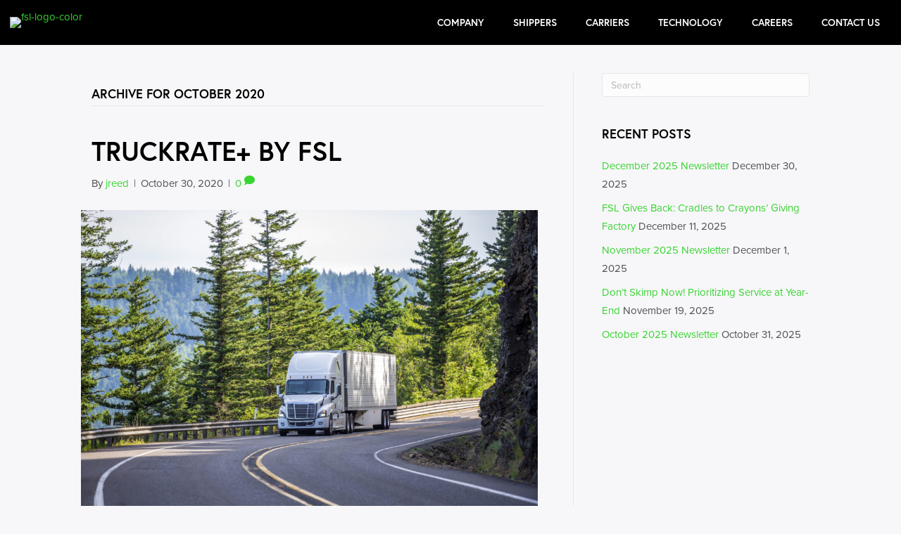

--- FILE ---
content_type: text/css
request_url: https://shipfsl.com/wp-content/uploads/bb-plugin/cache/92907249edac4a20897e8277796b2b58-layout-bundle.css?ver=2.10.0.6-1.5.2.1-20251125200437
body_size: 24471
content:
.fl-builder-content *,.fl-builder-content *:before,.fl-builder-content *:after {-webkit-box-sizing: border-box;-moz-box-sizing: border-box;box-sizing: border-box;}.fl-row:before,.fl-row:after,.fl-row-content:before,.fl-row-content:after,.fl-col-group:before,.fl-col-group:after,.fl-col:before,.fl-col:after,.fl-module:not([data-accepts]):before,.fl-module:not([data-accepts]):after,.fl-module-content:before,.fl-module-content:after {display: table;content: " ";}.fl-row:after,.fl-row-content:after,.fl-col-group:after,.fl-col:after,.fl-module:not([data-accepts]):after,.fl-module-content:after {clear: both;}.fl-clear {clear: both;}.fl-row,.fl-row-content {margin-left: auto;margin-right: auto;min-width: 0;}.fl-row-content-wrap {position: relative;}.fl-builder-mobile .fl-row-bg-photo .fl-row-content-wrap {background-attachment: scroll;}.fl-row-bg-video,.fl-row-bg-video .fl-row-content,.fl-row-bg-embed,.fl-row-bg-embed .fl-row-content {position: relative;}.fl-row-bg-video .fl-bg-video,.fl-row-bg-embed .fl-bg-embed-code {bottom: 0;left: 0;overflow: hidden;position: absolute;right: 0;top: 0;}.fl-row-bg-video .fl-bg-video video,.fl-row-bg-embed .fl-bg-embed-code video {bottom: 0;left: 0px;max-width: none;position: absolute;right: 0;top: 0px;}.fl-row-bg-video .fl-bg-video video {min-width: 100%;min-height: 100%;width: auto;height: auto;}.fl-row-bg-video .fl-bg-video iframe,.fl-row-bg-embed .fl-bg-embed-code iframe {pointer-events: none;width: 100vw;height: 56.25vw; max-width: none;min-height: 100vh;min-width: 177.77vh; position: absolute;top: 50%;left: 50%;-ms-transform: translate(-50%, -50%); -webkit-transform: translate(-50%, -50%); transform: translate(-50%, -50%);}.fl-bg-video-fallback {background-position: 50% 50%;background-repeat: no-repeat;background-size: cover;bottom: 0px;left: 0px;position: absolute;right: 0px;top: 0px;}.fl-row-bg-slideshow,.fl-row-bg-slideshow .fl-row-content {position: relative;}.fl-row .fl-bg-slideshow {bottom: 0;left: 0;overflow: hidden;position: absolute;right: 0;top: 0;z-index: 0;}.fl-builder-edit .fl-row .fl-bg-slideshow * {bottom: 0;height: auto !important;left: 0;position: absolute !important;right: 0;top: 0;}.fl-row-bg-overlay .fl-row-content-wrap:after {border-radius: inherit;content: '';display: block;position: absolute;top: 0;right: 0;bottom: 0;left: 0;z-index: 0;}.fl-row-bg-overlay .fl-row-content {position: relative;z-index: 1;}.fl-row-default-height .fl-row-content-wrap,.fl-row-custom-height .fl-row-content-wrap {display: -webkit-box;display: -webkit-flex;display: -ms-flexbox;display: flex;min-height: 100vh;}.fl-row-overlap-top .fl-row-content-wrap {display: -webkit-inline-box;display: -webkit-inline-flex;display: -moz-inline-box;display: -ms-inline-flexbox;display: inline-flex;width: 100%;}.fl-row-default-height .fl-row-content-wrap,.fl-row-custom-height .fl-row-content-wrap {min-height: 0;}.fl-row-default-height .fl-row-content,.fl-row-full-height .fl-row-content,.fl-row-custom-height .fl-row-content {-webkit-box-flex: 1 1 auto; -moz-box-flex: 1 1 auto;-webkit-flex: 1 1 auto;-ms-flex: 1 1 auto;flex: 1 1 auto;}.fl-row-default-height .fl-row-full-width.fl-row-content,.fl-row-full-height .fl-row-full-width.fl-row-content,.fl-row-custom-height .fl-row-full-width.fl-row-content {max-width: 100%;width: 100%;}.fl-row-default-height.fl-row-align-center .fl-row-content-wrap,.fl-row-full-height.fl-row-align-center .fl-row-content-wrap,.fl-row-custom-height.fl-row-align-center .fl-row-content-wrap {-webkit-align-items: center;-webkit-box-align: center;-webkit-box-pack: center;-webkit-justify-content: center;-ms-flex-align: center;-ms-flex-pack: center;justify-content: center;align-items: center;}.fl-row-default-height.fl-row-align-bottom .fl-row-content-wrap,.fl-row-full-height.fl-row-align-bottom .fl-row-content-wrap,.fl-row-custom-height.fl-row-align-bottom .fl-row-content-wrap {-webkit-align-items: flex-end;-webkit-justify-content: flex-end;-webkit-box-align: end;-webkit-box-pack: end;-ms-flex-align: end;-ms-flex-pack: end;justify-content: flex-end;align-items: flex-end;}.fl-col-group-equal-height {display: flex;flex-wrap: wrap;width: 100%;}.fl-col-group-equal-height.fl-col-group-has-child-loading {flex-wrap: nowrap;}.fl-col-group-equal-height .fl-col,.fl-col-group-equal-height .fl-col-content {display: flex;flex: 1 1 auto;}.fl-col-group-equal-height .fl-col-content {flex-direction: column;flex-shrink: 1;min-width: 1px;max-width: 100%;width: 100%;}.fl-col-group-equal-height:before,.fl-col-group-equal-height .fl-col:before,.fl-col-group-equal-height .fl-col-content:before,.fl-col-group-equal-height:after,.fl-col-group-equal-height .fl-col:after,.fl-col-group-equal-height .fl-col-content:after{content: none;}.fl-col-group-nested.fl-col-group-equal-height.fl-col-group-align-top .fl-col-content,.fl-col-group-equal-height.fl-col-group-align-top .fl-col-content {justify-content: flex-start;}.fl-col-group-nested.fl-col-group-equal-height.fl-col-group-align-center .fl-col-content,.fl-col-group-equal-height.fl-col-group-align-center .fl-col-content {justify-content: center;}.fl-col-group-nested.fl-col-group-equal-height.fl-col-group-align-bottom .fl-col-content,.fl-col-group-equal-height.fl-col-group-align-bottom .fl-col-content {justify-content: flex-end;}.fl-col-group-equal-height.fl-col-group-align-center .fl-col-group {width: 100%;}.fl-col {float: left;min-height: 1px;}.fl-col-bg-overlay .fl-col-content {position: relative;}.fl-col-bg-overlay .fl-col-content:after {border-radius: inherit;content: '';display: block;position: absolute;top: 0;right: 0;bottom: 0;left: 0;z-index: 0;}.fl-col-bg-overlay .fl-module {position: relative;z-index: 2;}.single:not(.woocommerce).single-fl-builder-template .fl-content {width: 100%;}.fl-builder-layer {position: absolute;top:0;left:0;right: 0;bottom: 0;z-index: 0;pointer-events: none;overflow: hidden;}.fl-builder-shape-layer {z-index: 0;}.fl-builder-shape-layer.fl-builder-bottom-edge-layer {z-index: 1;}.fl-row-bg-overlay .fl-builder-shape-layer {z-index: 1;}.fl-row-bg-overlay .fl-builder-shape-layer.fl-builder-bottom-edge-layer {z-index: 2;}.fl-row-has-layers .fl-row-content {z-index: 1;}.fl-row-bg-overlay .fl-row-content {z-index: 2;}.fl-builder-layer > * {display: block;position: absolute;top:0;left:0;width: 100%;}.fl-builder-layer + .fl-row-content {position: relative;}.fl-builder-layer .fl-shape {fill: #aaa;stroke: none;stroke-width: 0;width:100%;}@supports (-webkit-touch-callout: inherit) {.fl-row.fl-row-bg-parallax .fl-row-content-wrap,.fl-row.fl-row-bg-fixed .fl-row-content-wrap {background-position: center !important;background-attachment: scroll !important;}}@supports (-webkit-touch-callout: none) {.fl-row.fl-row-bg-fixed .fl-row-content-wrap {background-position: center !important;background-attachment: scroll !important;}}.fl-clearfix:before,.fl-clearfix:after {display: table;content: " ";}.fl-clearfix:after {clear: both;}.sr-only {position: absolute;width: 1px;height: 1px;padding: 0;overflow: hidden;clip: rect(0,0,0,0);white-space: nowrap;border: 0;}.fl-builder-content .fl-button:is(a, button),.fl-builder-content a.fl-button:visited {border-radius: 4px;display: inline-block;font-size: 16px;font-weight: normal;line-height: 18px;padding: 12px 24px;text-decoration: none;text-shadow: none;}.fl-builder-content .fl-button:hover {text-decoration: none;}.fl-builder-content .fl-button:active {position: relative;top: 1px;}.fl-builder-content .fl-button-width-full .fl-button {width: 100%;display: block;text-align: center;}.fl-builder-content .fl-button-width-custom .fl-button {display: inline-block;text-align: center;max-width: 100%;}.fl-builder-content .fl-button-left {text-align: left;}.fl-builder-content .fl-button-center {text-align: center;}.fl-builder-content .fl-button-right {text-align: right;}.fl-builder-content .fl-button i {font-size: 1.3em;height: auto;margin-right:8px;vertical-align: middle;width: auto;}.fl-builder-content .fl-button i.fl-button-icon-after {margin-left: 8px;margin-right: 0;}.fl-builder-content .fl-button-has-icon .fl-button-text {vertical-align: middle;}.fl-icon-wrap {display: inline-block;}.fl-icon {display: table-cell;vertical-align: middle;}.fl-icon a {text-decoration: none;}.fl-icon i {float: right;height: auto;width: auto;}.fl-icon i:before {border: none !important;height: auto;width: auto;}.fl-icon-text {display: table-cell;text-align: left;padding-left: 15px;vertical-align: middle;}.fl-icon-text-empty {display: none;}.fl-icon-text *:last-child {margin: 0 !important;padding: 0 !important;}.fl-icon-text a {text-decoration: none;}.fl-icon-text span {display: block;}.fl-icon-text span.mce-edit-focus {min-width: 1px;}.fl-module img {max-width: 100%;}.fl-photo {line-height: 0;position: relative;}.fl-photo-align-left {text-align: left;}.fl-photo-align-center {text-align: center;}.fl-photo-align-right {text-align: right;}.fl-photo-content {display: inline-block;line-height: 0;position: relative;max-width: 100%;}.fl-photo-img-svg {width: 100%;}.fl-photo-content img {display: inline;height: auto;max-width: 100%;}.fl-photo-crop-circle img {-webkit-border-radius: 100%;-moz-border-radius: 100%;border-radius: 100%;}.fl-photo-caption {font-size: 13px;line-height: 18px;overflow: hidden;text-overflow: ellipsis;}.fl-photo-caption-below {padding-bottom: 20px;padding-top: 10px;}.fl-photo-caption-hover {background: rgba(0,0,0,0.7);bottom: 0;color: #fff;left: 0;opacity: 0;filter: alpha(opacity = 0);padding: 10px 15px;position: absolute;right: 0;-webkit-transition:opacity 0.3s ease-in;-moz-transition:opacity 0.3s ease-in;transition:opacity 0.3s ease-in;}.fl-photo-content:hover .fl-photo-caption-hover {opacity: 100;filter: alpha(opacity = 100);}.fl-builder-pagination,.fl-builder-pagination-load-more {padding: 40px 0;}.fl-builder-pagination ul.page-numbers {list-style: none;margin: 0;padding: 0;text-align: center;}.fl-builder-pagination li {display: inline-block;list-style: none;margin: 0;padding: 0;}.fl-builder-pagination li a.page-numbers,.fl-builder-pagination li span.page-numbers {border: 1px solid #e6e6e6;display: inline-block;padding: 5px 10px;margin: 0 0 5px;}.fl-builder-pagination li a.page-numbers:hover,.fl-builder-pagination li span.current {background: #f5f5f5;text-decoration: none;}.fl-slideshow,.fl-slideshow * {-webkit-box-sizing: content-box;-moz-box-sizing: content-box;box-sizing: content-box;}.fl-slideshow .fl-slideshow-image img {max-width: none !important;}.fl-slideshow-social {line-height: 0 !important;}.fl-slideshow-social * {margin: 0 !important;}.fl-builder-content .bx-wrapper .bx-viewport {background: transparent;border: none;box-shadow: none;left: 0;}.mfp-wrap button.mfp-arrow,.mfp-wrap button.mfp-arrow:active,.mfp-wrap button.mfp-arrow:hover,.mfp-wrap button.mfp-arrow:focus {background: transparent !important;border: none !important;outline: none;position: absolute;top: 50%;box-shadow: none !important;}.mfp-wrap .mfp-close,.mfp-wrap .mfp-close:active,.mfp-wrap .mfp-close:hover,.mfp-wrap .mfp-close:focus {background: transparent !important;border: none !important;outline: none;position: absolute;top: 0;box-shadow: none !important;}.admin-bar .mfp-wrap .mfp-close,.admin-bar .mfp-wrap .mfp-close:active,.admin-bar .mfp-wrap .mfp-close:hover,.admin-bar .mfp-wrap .mfp-close:focus {top: 32px!important;}img.mfp-img {padding: 0;}.mfp-counter {display: none;}.mfp-wrap .mfp-preloader.fa {font-size: 30px;}.fl-form-field {margin-bottom: 15px;}.fl-form-field input.fl-form-error {border-color: #DD6420;}.fl-form-error-message {clear: both;color: #DD6420;display: none;padding-top: 8px;font-size: 12px;font-weight: lighter;}.fl-form-button-disabled {opacity: 0.5;}.fl-animation {opacity: 0;}body.fl-no-js .fl-animation {opacity: 1;}.fl-builder-preview .fl-animation,.fl-builder-edit .fl-animation,.fl-animated {opacity: 1;}.fl-animated {animation-fill-mode: both;}.fl-button.fl-button-icon-animation i {width: 0 !important;opacity: 0;transition: all 0.2s ease-out;}.fl-button.fl-button-icon-animation:hover i {opacity: 1 !important;}.fl-button.fl-button-icon-animation i.fl-button-icon-after {margin-left: 0px !important;}.fl-button.fl-button-icon-animation:hover i.fl-button-icon-after {margin-left: 10px !important;}.fl-button.fl-button-icon-animation i.fl-button-icon-before {margin-right: 0 !important;}.fl-button.fl-button-icon-animation:hover i.fl-button-icon-before {margin-right: 20px !important;margin-left: -10px;}@media (max-width: 1200px) {}@media (max-width: 1024px) { .fl-col-group.fl-col-group-medium-reversed {display: -webkit-flex;display: flex;-webkit-flex-wrap: wrap-reverse;flex-wrap: wrap-reverse;flex-direction: row-reverse;} }@media (max-width: 768px) { .fl-row-content-wrap {background-attachment: scroll !important;}.fl-row-bg-parallax .fl-row-content-wrap {background-attachment: scroll !important;background-position: center center !important;}.fl-col-group.fl-col-group-equal-height {display: block;}.fl-col-group.fl-col-group-equal-height.fl-col-group-custom-width {display: -webkit-box;display: -webkit-flex;display: flex;}.fl-col-group.fl-col-group-responsive-reversed {display: -webkit-flex;display: flex;-webkit-flex-wrap: wrap-reverse;flex-wrap: wrap-reverse;flex-direction: row-reverse;}.fl-col-group.fl-col-group-responsive-reversed .fl-col:not(.fl-col-small-custom-width) {flex-basis: 100%;width: 100% !important;}.fl-col-group.fl-col-group-medium-reversed:not(.fl-col-group-responsive-reversed) {display: unset;display: unset;-webkit-flex-wrap: unset;flex-wrap: unset;flex-direction: unset;}.fl-col {clear: both;float: none;margin-left: auto;margin-right: auto;width: auto !important;}.fl-col-small:not(.fl-col-small-full-width) {max-width: 400px;}.fl-block-col-resize {display:none;}.fl-row[data-node] .fl-row-content-wrap {margin: 0;padding-left: 0;padding-right: 0;}.fl-row[data-node] .fl-bg-video,.fl-row[data-node] .fl-bg-slideshow {left: 0;right: 0;}.fl-col[data-node] .fl-col-content {margin: 0;padding-left: 0;padding-right: 0;} }@media (min-width: 1201px) {html .fl-visible-large:not(.fl-visible-desktop),html .fl-visible-medium:not(.fl-visible-desktop),html .fl-visible-mobile:not(.fl-visible-desktop) {display: none;}}@media (min-width: 1025px) and (max-width: 1200px) {html .fl-visible-desktop:not(.fl-visible-large),html .fl-visible-medium:not(.fl-visible-large),html .fl-visible-mobile:not(.fl-visible-large) {display: none;}}@media (min-width: 769px) and (max-width: 1024px) {html .fl-visible-desktop:not(.fl-visible-medium),html .fl-visible-large:not(.fl-visible-medium),html .fl-visible-mobile:not(.fl-visible-medium) {display: none;}}@media (max-width: 768px) {html .fl-visible-desktop:not(.fl-visible-mobile),html .fl-visible-large:not(.fl-visible-mobile),html .fl-visible-medium:not(.fl-visible-mobile) {display: none;}}.fl-col-content {display: flex;flex-direction: column;margin-top: 0px;margin-right: 0px;margin-bottom: 0px;margin-left: 0px;padding-top: 0px;padding-right: 0px;padding-bottom: 0px;padding-left: 0px;}.fl-row-fixed-width {max-width: 972px;}.fl-builder-content > .fl-module-box {margin: 0;}.fl-row-content-wrap {margin-top: 0px;margin-right: 0px;margin-bottom: 0px;margin-left: 0px;padding-top: 20px;padding-right: 20px;padding-bottom: 20px;padding-left: 20px;}.fl-module-content, .fl-module:where(.fl-module:not(:has(> .fl-module-content))) {margin-top: 20px;margin-right: 20px;margin-bottom: 20px;margin-left: 20px;}.fl-node-5f43d853eba25 > .fl-row-content-wrap {background-color: #000000;} .fl-node-5f43d853eba25 > .fl-row-content-wrap {padding-top:0px;padding-right:30px;padding-bottom:0px;padding-left:14px;}@media ( max-width: 1024px ) { .fl-node-5f43d853eba25.fl-row > .fl-row-content-wrap {padding-right:20px;padding-left:20px;}}@media ( max-width: 768px ) { .fl-node-5f43d853eba25.fl-row > .fl-row-content-wrap {padding-right:0px;padding-left:0px;}}.fl-node-5f43d853ed14f {width: 25%;}@media(max-width: 768px) {.fl-builder-content .fl-node-5f43d853ed14f {width: 60% !important;max-width: none;clear: none;float: left;}}.fl-node-5f43d853ed154 {width: 75%;}@media(max-width: 768px) {.fl-builder-content .fl-node-5f43d853ed154 {width: 40% !important;max-width: none;clear: none;float: left;}}img.mfp-img {padding-bottom: 40px !important;}.fl-builder-edit .fl-fill-container img {transition: object-position .5s;}.fl-fill-container :is(.fl-module-content, .fl-photo, .fl-photo-content, img) {height: 100% !important;width: 100% !important;}@media (max-width: 768px) { .fl-photo-content,.fl-photo-img {max-width: 100%;} }.fl-node-5f43d8c0d6509, .fl-node-5f43d8c0d6509 .fl-photo {text-align: left;} .fl-node-5f43d8c0d6509 > .fl-module-content {margin-top:15px;margin-bottom:15px;}.fl-menu ul,.fl-menu li{list-style: none;margin: 0;padding: 0;}.fl-menu .menu:before,.fl-menu .menu:after{content: '';display: table;clear: both;}.fl-menu-horizontal {display: inline-flex;flex-wrap: wrap;align-items: center;}.fl-menu li{position: relative;}.fl-menu a{display: block;padding: 10px;text-decoration: none;}.fl-menu a:hover{text-decoration: none;}.fl-menu .sub-menu{min-width: 220px;}.fl-module[data-node] .fl-menu .fl-menu-expanded .sub-menu {background-color: transparent;-webkit-box-shadow: none;-ms-box-shadow: none;box-shadow: none;}.fl-menu .fl-has-submenu:focus,.fl-menu .fl-has-submenu .sub-menu:focus,.fl-menu .fl-has-submenu-container:focus {outline: 0;}.fl-menu .fl-has-submenu-container:has(span.fl-menu-toggle) {position: relative;}.fl-menu .fl-has-submenu-container:has(button.fl-menu-toggle) {display: grid;grid-template-columns: 1fr 40px;}.fl-menu .fl-menu-accordion .fl-has-submenu > .sub-menu{display: none;}.fl-menu .fl-menu-accordion .fl-has-submenu.fl-active .hide-heading > .sub-menu {box-shadow: none;display: block !important;}.fl-menu span.fl-menu-toggle{position: absolute;top: 0;right: 0;bottom: 0;height: 100%;cursor: pointer;}.fl-menu button.fl-menu-toggle{all: unset;position: relative;cursor: pointer;}.fl-menu .fl-toggle-arrows .fl-menu-toggle:before{border-color: #333;}.fl-menu .fl-menu-expanded .fl-menu-toggle{display: none;}.fl-menu .fl-menu-mobile-toggle {position: relative;padding: 8px;background-color: transparent;border: none;color: #333;border-radius: 0;cursor: pointer;}.fl-menu .fl-menu-mobile-toggle:focus-visible,.fl-menu-mobile-close:focus-visible,.fl-menu .fl-menu-toggle:focus-visible {outline: 2px auto Highlight;outline: 2px auto -webkit-focus-ring-color;}.fl-menu .fl-menu-mobile-toggle.text{width: 100%;text-align: center;}.fl-menu .fl-menu-mobile-toggle.hamburger .fl-menu-mobile-toggle-label,.fl-menu .fl-menu-mobile-toggle.hamburger-label .fl-menu-mobile-toggle-label{display: inline-block;margin-left: 10px;vertical-align: middle;}.fl-menu .fl-menu-mobile-toggle.hamburger .svg-container,.fl-menu .fl-menu-mobile-toggle.hamburger-label .svg-container{display: inline-block;position: relative;width: 1.4em;height: 1.4em;vertical-align: middle;}.fl-menu .fl-menu-mobile-toggle.hamburger .hamburger-menu,.fl-menu .fl-menu-mobile-toggle.hamburger-label .hamburger-menu{position: absolute;top: 0;left: 0;right: 0;bottom: 0;}.fl-menu .fl-menu-mobile-toggle.hamburger .hamburger-menu rect,.fl-menu .fl-menu-mobile-toggle.hamburger-label .hamburger-menu rect{fill: currentColor;}li.mega-menu .hide-heading > a,li.mega-menu .hide-heading > .fl-has-submenu-container,li.mega-menu-disabled .hide-heading > a,li.mega-menu-disabled .hide-heading > .fl-has-submenu-container {display: none;}ul.fl-menu-horizontal li.mega-menu {position: static;}ul.fl-menu-horizontal li.mega-menu > ul.sub-menu {top: inherit !important;left: 0 !important;right: 0 !important;width: 100%;}ul.fl-menu-horizontal li.mega-menu.fl-has-submenu:hover > ul.sub-menu,ul.fl-menu-horizontal li.mega-menu.fl-has-submenu.focus > ul.sub-menu {display: flex !important;}ul.fl-menu-horizontal li.mega-menu > ul.sub-menu li {border-color: transparent;}ul.fl-menu-horizontal li.mega-menu > ul.sub-menu > li {width: 100%;}ul.fl-menu-horizontal li.mega-menu > ul.sub-menu > li > .fl-has-submenu-container a {font-weight: bold;}ul.fl-menu-horizontal li.mega-menu > ul.sub-menu > li > .fl-has-submenu-container a:hover {background: transparent;}ul.fl-menu-horizontal li.mega-menu > ul.sub-menu .fl-menu-toggle {display: none;}ul.fl-menu-horizontal li.mega-menu > ul.sub-menu ul.sub-menu {background: transparent;-webkit-box-shadow: none;-ms-box-shadow: none;box-shadow: none;display: block;min-width: 0;opacity: 1;padding: 0;position: static;visibility: visible;}:where(.fl-col-group-medium-reversed, .fl-col-group-responsive-reversed, .fl-col-group-equal-height.fl-col-group-custom-width) > .fl-menu-mobile-clone {flex: 1 1 100%;}.fl-menu-mobile-clone {clear: both;}.fl-menu-mobile-clone .fl-menu .menu {float: none !important;}.fl-menu-mobile-flyout .fl-menu-mobile-close,.fl-menu-mobile-flyout .fl-menu-mobile-close:hover,.fl-menu-mobile-flyout .fl-menu-mobile-close:focus {background: none;border: 0 none;color: inherit;font-size: 18px;padding: 10px 15px;margin: 5px 0;cursor: pointer;}.fl-node-5f43d8f9b0cd5 .menu-item a {color: #ffffff;}.fl-node-5f43d8f9b0cd5 .menu-item :is(*:focus, a:hover, .fl-has-submenu-container:hover > *),.fl-node-5f43d8f9b0cd5 .current-menu-item > a,.fl-node-5f43d8f9b0cd5 .current-menu-item > .fl-has-submenu-container > * {color: #029c34;}.fl-node-5f43d8f9b0cd5 .menu .fl-has-submenu .sub-menu{display: none;}.fl-node-5f43d8f9b0cd5 .fl-menu .sub-menu {background-color: #ffffff;-webkit-box-shadow: 0 1px 20px rgba(0,0,0,0.1);-ms-box-shadow: 0 1px 20px rgba(0,0,0,0.1);box-shadow: 0 1px 20px rgba(0,0,0,0.1);}.fl-node-5f43d8f9b0cd5 .fl-menu-horizontal.fl-toggle-arrows .fl-has-submenu-container a{padding-right: 14px;}.fl-node-5f43d8f9b0cd5 .fl-menu-horizontal.fl-toggle-arrows .fl-menu-toggle{width: 10px;}.fl-node-5f43d8f9b0cd5 .fl-menu-horizontal.fl-toggle-arrows .fl-menu-toggle,.fl-node-5f43d8f9b0cd5 .fl-menu-vertical.fl-toggle-arrows .fl-menu-toggle{width: 14px;}.fl-node-5f43d8f9b0cd5 .fl-menu li{border-top: 1px solid transparent;}.fl-node-5f43d8f9b0cd5 .fl-menu li:first-child{border-top: none;}@media ( max-width: 1024px ) {.fl-node-5f43d8f9b0cd5 .fl-menu .menu {position: absolute;left: 20px;right: 20px;z-index: 1500;}.fl-node-5f43d8f9b0cd5 .fl-menu ul.menu {display: none;float: none;}.fl-node-5f43d8f9b0cd5 .fl-menu .sub-menu {-webkit-box-shadow: none;-ms-box-shadow: none;box-shadow: none;}.fl-node-5f43d8f9b0cd5 .fl-menu:not(.no-hover) .fl-has-submenu:hover > .sub-menu,.fl-node-5f43d8f9b0cd5 .mega-menu.fl-active .hide-heading > .sub-menu,.fl-node-5f43d8f9b0cd5 .mega-menu-disabled.fl-active .hide-heading > .sub-menu {display: block !important;}.fl-node-5f43d8f9b0cd5 .fl-menu-logo,.fl-node-5f43d8f9b0cd5 .fl-menu-search-item {display: none;}} @media ( min-width: 1025px ) {.fl-node-5f43d8f9b0cd5 .fl-menu .menu > li{ display: inline-block; }.fl-node-5f43d8f9b0cd5 .menu li{border-left: 1px solid transparent;border-top: none;}.fl-node-5f43d8f9b0cd5 .menu li:first-child{border: none;}.fl-node-5f43d8f9b0cd5 .menu li li{border-top: 1px solid transparent;border-left: none;}.fl-node-5f43d8f9b0cd5 .menu .fl-has-submenu .sub-menu{position: absolute;top: 100%;left: 0;z-index: 10;visibility: hidden;opacity: 0;text-align:left;}.fl-node-5f43d8f9b0cd5 .fl-has-submenu .fl-has-submenu .sub-menu{top: 0;left: 100%;}.fl-node-5f43d8f9b0cd5 .fl-menu .fl-has-submenu:hover > .sub-menu,.fl-node-5f43d8f9b0cd5 .fl-menu .fl-has-submenu.focus > .sub-menu{display: block;visibility: visible;opacity: 1;}.fl-node-5f43d8f9b0cd5 .menu .fl-has-submenu.fl-menu-submenu-right .sub-menu{left: inherit;right: 0;}.fl-node-5f43d8f9b0cd5 .menu .fl-has-submenu .fl-has-submenu.fl-menu-submenu-right .sub-menu{top: 0;left: inherit;right: 100%;}.fl-node-5f43d8f9b0cd5 .fl-menu .fl-has-submenu.fl-active > .fl-has-submenu-container .fl-menu-toggle{-webkit-transform: none;-ms-transform: none;transform: none;}.fl-node-5f43d8f9b0cd5 .fl-menu .fl-menu-toggle{display: none;}.fl-node-5f43d8f9b0cd5 ul.sub-menu {padding-top: 0px;padding-right: 0px;padding-bottom: 0px;padding-left: 0px;}.fl-node-5f43d8f9b0cd5 ul.sub-menu a {}.fl-node-5f43d8f9b0cd5 .fl-menu .fl-menu-mobile-toggle{display: none;}}.fl-node-5f43d8f9b0cd5 .fl-menu .fl-menu-mobile-toggle {color: #ffffff;font-size: 16px;text-transform: uppercase;padding-top: 20px;padding-right: 0px;padding-bottom: 20px;padding-left: 40px;border-color: rgba( 0,0,0,0.1 );}.fl-node-5f43d8f9b0cd5 .fl-menu .fl-menu-mobile-toggle rect,.fl-node-5f43d8f9b0cd5 .fl-menu .fl-menu-mobile-toggle.hamburger .hamburger-menu rect {fill: #ffffff;}.fl-node-5f43d8f9b0cd5 .fl-menu .fl-menu-mobile-toggle:hover,.fl-node-5f43d8f9b0cd5 .fl-menu .fl-menu-mobile-toggle.fl-active {color: #029c34;}.fl-node-5f43d8f9b0cd5 .fl-menu .fl-menu-mobile-toggle:hover rect,.fl-node-5f43d8f9b0cd5 .fl-menu .fl-menu-mobile-toggle.fl-active rect,.fl-node-5f43d8f9b0cd5 .fl-menu .fl-menu-mobile-toggle.hamburger:hover .hamburger-menu rect,.fl-node-5f43d8f9b0cd5 .fl-menu .fl-menu-mobile-toggle.fl-active .hamburger-menu rect {fill: #029c34;}.fl-node-5f43d8f9b0cd5 ul.fl-menu-horizontal li.mega-menu > ul.sub-menu > li > .fl-has-submenu-container a:hover {color: #ffffff;}.fl-node-5f43d8f9b0cd5 .fl-menu .menu, .fl-node-5f43d8f9b0cd5 .fl-menu .menu > li {font-weight: 700;font-size: 14px;text-transform: uppercase;}.fl-node-5f43d8f9b0cd5 .fl-menu {text-align: right;}.fl-node-5f43d8f9b0cd5 .fl-menu .menu {justify-content: right;}.fl-node-5f43d8f9b0cd5 .menu a {padding-top: 20px;padding-right: 0;padding-bottom: 20px;padding-left: 40px;}.fl-node-5f43d8f9b0cd5 .fl-menu .menu .sub-menu > li {font-size: 16px;line-height: 1;}.fl-node-5f43d8f9b0cd5 .fl-menu .fl-menu-mobile-toggle {float: right;}@media(max-width: 1200px) {.fl-node-5f43d8f9b0cd5 .fl-menu .fl-menu-mobile-toggle {float: none;}}@media(max-width: 1024px) {.fl-node-5f43d8f9b0cd5 .menu li.fl-has-submenu ul.sub-menu {padding-left: 15px;}.fl-node-5f43d8f9b0cd5 .fl-menu .sub-menu {background-color: transparent;}.fl-node-5f43d8f9b0cd5 .fl-menu .fl-menu-mobile-toggle {float: none;}}@media(max-width: 768px) {.fl-node-5f43d8f9b0cd5 .fl-menu .fl-menu-mobile-toggle {float: none;}} .fl-node-5f43d8f9b0cd5 > .fl-module-content {margin-top:0px;margin-bottom:0px;}.fl-node-ui6jckeqstmh .menu-item a {color: #ffffff;}.fl-node-ui6jckeqstmh .menu-item :is(*:focus, a:hover, .fl-has-submenu-container:hover > *),.fl-node-ui6jckeqstmh .current-menu-item > a,.fl-node-ui6jckeqstmh .current-menu-item > .fl-has-submenu-container > * {color: #029c34;}.fl-node-ui6jckeqstmh .menu .fl-has-submenu .sub-menu{display: none;}.fl-node-ui6jckeqstmh .fl-menu .sub-menu {background-color: #ffffff;-webkit-box-shadow: 0 1px 20px rgba(0,0,0,0.1);-ms-box-shadow: 0 1px 20px rgba(0,0,0,0.1);box-shadow: 0 1px 20px rgba(0,0,0,0.1);}.fl-node-ui6jckeqstmh .fl-menu-horizontal.fl-toggle-arrows .fl-has-submenu-container a{padding-right: 14px;}.fl-node-ui6jckeqstmh .fl-menu-horizontal.fl-toggle-arrows .fl-menu-toggle{width: 10px;}.fl-node-ui6jckeqstmh .fl-menu-horizontal.fl-toggle-arrows .fl-menu-toggle,.fl-node-ui6jckeqstmh .fl-menu-vertical.fl-toggle-arrows .fl-menu-toggle{width: 14px;}.fl-node-ui6jckeqstmh .fl-menu li{border-top: 1px solid transparent;}.fl-node-ui6jckeqstmh .fl-menu li:first-child{border-top: none;}@media ( max-width: 1024px ) {.fl-node-ui6jckeqstmh .fl-menu .menu {position: absolute;left: 20px;right: 20px;z-index: 1500;}.fl-node-ui6jckeqstmh .fl-menu ul.menu {display: none;float: none;}.fl-node-ui6jckeqstmh .fl-menu .sub-menu {-webkit-box-shadow: none;-ms-box-shadow: none;box-shadow: none;}.fl-node-ui6jckeqstmh .fl-menu:not(.no-hover) .fl-has-submenu:hover > .sub-menu,.fl-node-ui6jckeqstmh .mega-menu.fl-active .hide-heading > .sub-menu,.fl-node-ui6jckeqstmh .mega-menu-disabled.fl-active .hide-heading > .sub-menu {display: block !important;}.fl-node-ui6jckeqstmh .fl-menu-logo,.fl-node-ui6jckeqstmh .fl-menu-search-item {display: none;}} @media ( min-width: 1025px ) {.fl-node-ui6jckeqstmh .fl-menu .menu > li{ display: inline-block; }.fl-node-ui6jckeqstmh .menu li{border-left: 1px solid transparent;border-top: none;}.fl-node-ui6jckeqstmh .menu li:first-child{border: none;}.fl-node-ui6jckeqstmh .menu li li{border-top: 1px solid transparent;border-left: none;}.fl-node-ui6jckeqstmh .menu .fl-has-submenu .sub-menu{position: absolute;top: 100%;left: 0;z-index: 10;visibility: hidden;opacity: 0;text-align:left;}.fl-node-ui6jckeqstmh .fl-has-submenu .fl-has-submenu .sub-menu{top: 0;left: 100%;}.fl-node-ui6jckeqstmh .fl-menu .fl-has-submenu:hover > .sub-menu,.fl-node-ui6jckeqstmh .fl-menu .fl-has-submenu.focus > .sub-menu{display: block;visibility: visible;opacity: 1;}.fl-node-ui6jckeqstmh .menu .fl-has-submenu.fl-menu-submenu-right .sub-menu{left: inherit;right: 0;}.fl-node-ui6jckeqstmh .menu .fl-has-submenu .fl-has-submenu.fl-menu-submenu-right .sub-menu{top: 0;left: inherit;right: 100%;}.fl-node-ui6jckeqstmh .fl-menu .fl-has-submenu.fl-active > .fl-has-submenu-container .fl-menu-toggle{-webkit-transform: none;-ms-transform: none;transform: none;}.fl-node-ui6jckeqstmh .fl-menu .fl-menu-toggle{display: none;}.fl-node-ui6jckeqstmh ul.sub-menu {padding-top: 0px;padding-right: 0px;padding-bottom: 0px;padding-left: 0px;}.fl-node-ui6jckeqstmh ul.sub-menu a {}.fl-node-ui6jckeqstmh .fl-menu .fl-menu-mobile-toggle{display: none;}}.fl-node-ui6jckeqstmh .fl-menu .fl-menu-mobile-toggle {color: #ffffff;font-size: 16px;text-transform: uppercase;padding-top: 20px;padding-right: 0px;padding-bottom: 20px;padding-left: 40px;border-color: rgba( 0,0,0,0.1 );}.fl-node-ui6jckeqstmh .fl-menu .fl-menu-mobile-toggle rect,.fl-node-ui6jckeqstmh .fl-menu .fl-menu-mobile-toggle.hamburger .hamburger-menu rect {fill: #ffffff;}.fl-node-ui6jckeqstmh .fl-menu .fl-menu-mobile-toggle:hover,.fl-node-ui6jckeqstmh .fl-menu .fl-menu-mobile-toggle.fl-active {color: #029c34;}.fl-node-ui6jckeqstmh .fl-menu .fl-menu-mobile-toggle:hover rect,.fl-node-ui6jckeqstmh .fl-menu .fl-menu-mobile-toggle.fl-active rect,.fl-node-ui6jckeqstmh .fl-menu .fl-menu-mobile-toggle.hamburger:hover .hamburger-menu rect,.fl-node-ui6jckeqstmh .fl-menu .fl-menu-mobile-toggle.fl-active .hamburger-menu rect {fill: #029c34;}.fl-node-ui6jckeqstmh ul.fl-menu-horizontal li.mega-menu > ul.sub-menu > li > .fl-has-submenu-container a:hover {color: #ffffff;}.fl-node-ui6jckeqstmh .fl-menu .menu, .fl-node-ui6jckeqstmh .fl-menu .menu > li {font-weight: 700;font-size: 14px;text-transform: uppercase;}.fl-node-ui6jckeqstmh .fl-menu {text-align: right;}.fl-node-ui6jckeqstmh .fl-menu .menu {justify-content: right;}.fl-node-ui6jckeqstmh .menu a {padding-top: 20px;padding-right: 0;padding-bottom: 20px;padding-left: 40px;}.fl-node-ui6jckeqstmh .fl-menu .menu .sub-menu > li {font-size: 16px;line-height: 1;}.fl-node-ui6jckeqstmh .fl-menu .fl-menu-mobile-toggle {float: right;}@media(max-width: 1200px) {.fl-node-ui6jckeqstmh .fl-menu .fl-menu-mobile-toggle {float: none;}}@media(max-width: 1024px) {.fl-node-ui6jckeqstmh .menu li.fl-has-submenu ul.sub-menu {padding-left: 15px;}.fl-node-ui6jckeqstmh .fl-menu .sub-menu {background-color: transparent;}.fl-node-ui6jckeqstmh .fl-menu .fl-menu-mobile-toggle {float: none;}}@media(max-width: 768px) {.fl-node-ui6jckeqstmh .fl-menu .fl-menu-mobile-toggle {float: none;}} .fl-node-ui6jckeqstmh > .fl-module-content {margin-top:0px;margin-bottom:0px;}body .fl-page {width: 100%;overflow-x: hidden;}body .fl-page .fl-page-content {background-color: #f7f7f9;}svg {overflow: visible !important;}@media only screen and (max-width: 480px) {.fl-builder-content .title-bar-heading .fl-module-content .fl-heading {font-size: 35px;}}.z-up {position: relative;z-index: 10;}.fl-builder-content .gform_wrapper .ginput_container input[type="text"],.fl-builder-content .gform_wrapper .ginput_container textarea {appearance: none;-webkit-appearance: none;}.fl-builder-content .basic-form .fl-module-content .gform_wrapper .ginput_container input:not([type="radio"]):not([type="checkbox"]):not([type="submit"]):not([type="button"]):not([type="image"]):not([type="file"]),.fl-builder-content .basic-form .fl-module-content .gform_wrapper .ginput_container select,.fl-builder-content .basic-form .fl-module-content .gform_wrapper .ginput_container textarea {box-shadow: none;}.fl-builder-content .basic-form .fl-module-content .gform_wrapper .ginput_container select {appearance: none;-webkit-appearance: none;height: 47px;background-image: url('https://shipfsl.com/wp-content/uploads/2020/08/chevron.png');background-size: 12px;background-repeat: no-repeat;background-position: 97% center;}@media only screen and (max-width:640px) {.fl-builder-content .basic-form .fl-module-content .gform_wrapper .ginput_container select{height: 56px;}}@media only screen and (min-width: 641px) {.fl-builder-content .basic-form .fl-module-content .gform_wrapper .ginput_container_name .name_first {width: 49.2%;}.fl-builder-content .basic-form .fl-module-content .gform_wrapper .ginput_container_name .name_last {width: 50.8%;}.fl-builder-content .basic-form .fl-module-content .gform_wrapper .ginput_container_name .name_first input:not([type="radio"]):not([type="checkbox"]):not([type="submit"]):not([type="button"]):not([type="image"]):not([type="file"]),.fl-builder-content .basic-form .fl-module-content .gform_wrapper .ginput_container_name .name_last input:not([type="radio"]):not([type="checkbox"]):not([type="submit"]):not([type="button"]):not([type="image"]):not([type="file"]),.fl-builder-content .basic-form .fl-module-content .gform_wrapper .ginput_container_name .name_first,.fl-builder-content .basic-form .fl-module-content .gform_wrapper .ginput_container_name .name_last {margin-bottom: 0;}}@media only screen and (max-width: 640px) {.fl-builder-content .basic-form .fl-module-content .gform_wrapper .ginput_container_name .name_first {margin-bottom: 20px;}}.fl-builder-content .basic-form .fl-module-content .gform_wrapper .gform_footer .gform_button span {position: relative;font-family: 'europa', sans-serif;text-transform: uppercase;font-weight: 700;letter-spacing: 1px;}.fl-builder-content .basic-form .fl-module-content .gform_wrapper .gform_footer .gform_button {padding-right: 48px;transition: 0.3s ease;}.fl-builder-content .basic-form .fl-module-content .gform_wrapper .gform_footer .gform_button span:after {position: absolute;content: '\f178';font-family: 'Font Awesome 5 Pro';right: -20px;font-weight: 400;transition: 0.3s ease;}.fl-builder-content .basic-form .fl-module-content .gform_wrapper .gform_footer .gform_button:hover {padding-right: 56px;}.fl-builder-content .basic-form .fl-module-content .gform_wrapper .gform_footer .gform_button:hover span:after {right: -28px;}@media only screen and (min-width: 641px) {.fl-builder-content .basic-form .fl-module-content .gform_wrapper .gf_left_third {padding-right: 7.5px;}.fl-builder-content .basic-form .fl-module-content .gform_wrapper .gf_middle_third {padding: 0 7.5px; }.fl-builder-content .basic-form .fl-module-content .gform_wrapper .gf_right_third {padding-left: 7.5px;}}.fl-builder-content .basic-form .fl-module-content .gform_wrapper .gsection {margin-right: 0;border-bottom: 1px solid #3C3D3F;}.fl-builder-content .basic-form .fl-module-content .gform_wrapper .gsection .gsection_title {color: #029C34;}.fl-builder-content .starter-form .fl-module-content .gform_wrapper {margin-top: 0;margin-bottom: 0;}.fl-builder-content .starter-form .fl-module-content .gform_wrapper form {display: flex;align-items: flex-start;justify-content: flex-start;}@media only screen and (max-width: 641px) {.fl-builder-content .starter-form .fl-module-content .gform_wrapper form {flex-wrap: wrap;}}.fl-builder-content .starter-form .fl-module-content .gform_wrapper form .gform_body {flex-basis: 209px;flex-grow: 1;}@media screen and (-ms-high-contrast: active), (-ms-high-contrast: none) { .fl-builder-content .starter-form .fl-module-content .gform_wrapper form .gform_body {width: 75% !important;}}@media only screen and (max-width: 641px) {.fl-builder-content .starter-form .fl-module-content .gform_wrapper form .gform_body {flex-basis: 100%;}}.fl-builder-content .starter-form .fl-module-content .gform_wrapper form .gform_footer {flex-basis: 209px;flex-grow: 0;max-width: none;}@media screen and (-ms-high-contrast: active), (-ms-high-contrast: none) { .fl-builder-content .starter-form .fl-module-content .gform_wrapper form .gform_footer {width: 209px;}}@media only screen and (max-width: 641px) {.fl-builder-content .starter-form .fl-module-content .gform_wrapper form .gform_footer {flex-basis: 100%;text-align: left;}}.fl-builder-content .starter-form .fl-module-content .gform_wrapper form .gform_body .ginput_container {padding-right: 12px;}@media only screen and (max-width: 641px) {.fl-builder-content .starter-form .fl-module-content .gform_wrapper form .gform_body .ginput_container {padding-right: 0;}}.fl-builder-content .starter-form .fl-module-content .gform_wrapper form .gform_body .ginput_container input:not([type="radio"]):not([type="checkbox"]):not([type="submit"]):not([type="button"]):not([type="image"]):not([type="file"]) {padding-left: 0;}.fl-builder-content .starter-form .fl-module-content .gform_wrapper form .gform_footer .gform_button {width: 100%;}@media only screen and (max-width: 641px) {.fl-builder-content .starter-form .fl-module-content .gform_wrapper form .gform_footer .gform_button {width: 80%;}}@media only screen and (max-width: 360px) {.fl-builder-content .starter-form .fl-module-content .gform_wrapper form .gform_footer .gform_button {width: 90%;}}.fl-builder-content .starter-form .fl-module-content .gform_wrapper form .gform_footer .gform_button span {font-family: 'europa', sans-serif;text-transform: uppercase;font-weight: 700;position: relative;letter-spacing: 1px;font-size: 14px;}.fl-builder-content .starter-form .fl-module-content .gform_wrapper .gform_footer .gform_button {padding-right: 48px;transition: 0.3s ease;}.fl-builder-content .starter-form .fl-module-content .gform_wrapper .gform_footer .gform_button span:after {position: absolute;content: '\f178';font-family: 'Font Awesome 5 Pro';right: -20px;font-weight: 400;transition: 0.3s ease;}.fl-builder-content .starter-form .fl-module-content .gform_wrapper .gform_footer .gform_button:hover {padding-right: 44px;}.fl-builder-content .starter-form .fl-module-content .gform_wrapper .gform_footer .gform_button:hover span:after {right: -28px;}.fl-builder-content .starter-form .fl-module-content .gform_wrapper .gfield_error .ginput_container input:not([type="radio"]):not([type="checkbox"]):not([type="submit"]):not([type="button"]):not([type="image"]):not([type="file"]) {border-left: none;border-top: none;border-right: none;}.fl-builder-content .starter-form .fl-module-content .gform_wrapper .gfield_error {position: relative;}.fl-builder-content .starter-form .fl-module-content .gform_wrapper .gfield_error .validation_message {position: absolute;left: 0;bottom: -30px;}.fl-builder-content .header-logo .fl-module-content img {max-height: 60px;width: auto;}@media only screen and (max-width: 1024px) {.fl-builder-content .header-logo .fl-module-content img {max-height: 50px;}}@media only screen and (max-width: 1024px) {.fl-builder-content .header-menu .fl-module-content .menu {background-color: #ffffff;box-shadow: 10px 10px 30px 0 rgba(0,0,0,0.05);}}.fl-builder-content .header-menu .fl-module-content .menu .menu-item a {font-family: 'europa', sans-serif;transition: 0.3s ease;}@media only screen and (max-width: 1024px) {.fl-builder-content .header-menu .fl-module-content .menu .menu-item a {color: #000000;padding: 10px;text-align: center;}}@media only screen and (max-width: 480px) {.fl-builder-content .header-menu .fl-module-content .menu {padding: 5px;}.fl-builder-content .header-menu .fl-module-content .menu .menu-item a {padding: 5px;}}.fl-builder-content .header-menu .fl-module-content .menu .menu-item.button-menu-item a {background-color: #029C34;color: #ffffff;padding: 10.5px 30px;margin-left: 40px;position: relative;letter-spacing: 1px;}@media only screen and (max-width: 1024px) {.fl-builder-content .header-menu .fl-module-content .menu .menu-item.button-menu-item a {padding: 5px;background: none;color: #000000;margin-left: 0;letter-spacing: 0;}}.fl-builder-content .header-menu .fl-module-content .menu .menu-item.button-menu-item a i {margin-left: 3px;}.fl-builder-content .header-menu .fl-module-content .menu .menu-item.button-menu-item a:hover {color: #000000;background-color: #ffffff;}@media only screen and (max-width: 1024px) {.fl-builder-content .header-menu .fl-module-content .menu .menu-item.button-menu-item a:before {display: none;}}.fl-builder-content .header-menu .fl-module-content .menu .menu-item.button-menu-item a:hover:before {background-color: #ffffff;}.fl-builder-content .header-menu .fl-module-content .menu .menu-item.menu-item-has-children a {padding-right: 0;}.fl-builder-content .header-menu .fl-module-content .menu .menu-item.menu-item-has-children .sub-menu {left: 40px;min-width: 160px;}.fl-builder-content .header-menu .fl-module-content .menu .menu-item.menu-item-has-children .sub-menu .sub-menu {left: 100%;}@media only screen and (max-width: 1024px) {.fl-builder-content .header-menu .fl-module-content .menu .menu-item.menu-item-has-children .sub-menu {display: block !important;}}@media only screen and (min-width: 1025px) {.fl-builder-content .header-menu .menu > li.fl-has-submenu > .sub-menu {transition: 0.3s ease;opacity: 0 !important;display: block !important;transform: translateY(16px);}.fl-builder-content .header-menu .menu > li.fl-has-submenu:hover > .sub-menu {transform: translateY(0px);opacity: 1!important;}}.fl-builder-content .header-menu .fl-module-content .menu .menu-item.menu-item-has-children .sub-menu .menu-item a {color: #000000;padding: 10px;}@media only screen and (max-width: 1024px) {.fl-builder-content .header-menu .fl-module-content .menu .menu-item a {font-size: 15px;}.fl-builder-content .header-menu .fl-module-content .menu .menu-item.menu-item-has-children .sub-menu .menu-item a {color: #029C34;font-size: 15px;padding: 10px;}}@media only screen and (max-width: 480px) {.fl-builder-content .header-menu .fl-module-content .menu .menu-item.menu-item-has-children .sub-menu .menu-item a {padding: 5px;}}.fl-builder-content .header-menu .fl-module-content .menu .menu-item.menu-item-has-children .sub-menu .menu-item a:hover {background-color: #f7f7f9;color: #029c34;}.fl-builder-content .header-menu .fl-module-content .hamburger svg rect {fill: #ffffff;height: 10%;}.fl-builder-content .header-menu .fl-module-content .hamburger svg rect:last-of-type {width: 50%;x: 50%;}.fl-builder-content .fl-module-button .fl-module-content .fl-button-wrap .fl-button {border: none;border-radius: 0;background-color: #029C34;padding: 10.5px 30px;transition: 0.3s ease;}.fl-builder-content .fl-module-button .fl-module-content .fl-button-wrap .fl-button:hover {background-color: #000000;}.fl-builder-content .fl-module-button .fl-module-content .fl-button-wrap .fl-button i {font-size: 13px;font-weight: 700;margin-left: 4px;transition: 0.3s ease;}.fl-builder-content .fl-module-button .fl-module-content .fl-button-wrap .fl-button:hover i {margin-left: 8px;}.fl-builder-content .fl-module-button .fl-module-content .fl-button-wrap .fl-button .fl-button-text {color: #ffffff;font-family: 'europa', sans-serif;font-weight: 700;text-transform: uppercase;font-size: 13px;letter-spacing: 1px;}.fl-builder-content .fl-module-button .fl-module-content .fl-button-wrap .fl-button:hover .fl-button-text {color: #ffffff;}.single-service .fl-builder-content .title-bar .fl-row-content-wrap {padding-bottom: 195px;}@media only screen and (max-width: 768px) {.single-service .fl-builder-content .title-bar .fl-row-content-wrap {padding-bottom: 100px;}}.fl-builder-content .benefits-block .fl-module-content h4 {text-align: center;margin-bottom: 20px;}.fl-builder-content .benefits-block .fl-module-content .additional-services {display: flex;align-items: flex-start;justify-content: center;}@media only screen and (max-width: 768px) {.fl-builder-content .benefits-block .fl-module-content .additional-services {flex-wrap: wrap;}}.fl-builder-content .benefits-block .fl-module-content .additional-services .additional-service {text-align: center;flex-basis: 205px;font-weight: 700;position: relative;padding: 60px 20px 0 20px;}@media only screen and (max-width: 768px) {.fl-builder-content .benefits-block .fl-module-content .additional-services .additional-service {flex-basis: 50%;padding: 20px;}}.fl-builder-content .benefits-block .fl-module-content .additional-services .additional-service:after {position: absolute;content: '';left: 50%;top: 10px;height: 60px;width: 100%;background-image: url('https://shipfsl.com/wp-content/uploads/2020/09/Path.png');background-size: contain;background-position: center;background-repeat: no-repeat;}@media only screen and (max-width: 768px) {.fl-builder-content .benefits-block .fl-module-content .additional-services .additional-service:after {display: none;}}.fl-builder-content .benefits-block .fl-module-content .additional-services .additional-service:last-of-type:after {display: none;}.fl-builder-content .benefits-block .fl-module-content .additional-services .additional-service p {margin-top: 15px;}.fl-builder-content .benefits-block .fl-module-content .additional-services .additional-service i {font-size: 30px;color: #029C34;position: relative;z-index: 1;}.fl-builder-content .shipped-items-block .fl-module-content .shipped-items {display: flex;align-items: flex-start;justify-content: center;}@media only screen and (max-width: 768px) {.fl-builder-content .shipped-items-block .fl-module-content .shipped-items {flex-wrap: wrap;}}.fl-builder-content .shipped-items-block .fl-module-content .shipped-items .shipped-item {flex-basis: 200px;flex-grow: 0;text-align: center;padding: 0 15px;}@media only screen and (max-width: 768px) {.fl-builder-content .shipped-items-block .fl-module-content .shipped-items .shipped-item {flex-basis: 50%;}}.fl-builder-content .shipped-items-block .fl-module-content .shipped-items .shipped-item img {height: 70px;width: auto;display: block;margin: auto;}.fl-builder-content .shipped-items-block .fl-module-content .shipped-items .shipped-item p {font-weight: 700;margin-top: 20px;}.fl-builder-content .faq-col .fl-col-content {max-width: 774px;display: block;margin: 80px auto 0 auto;}.fl-builder-content .faq-block .fl-module-content .accordion .accordion-item {background-color: #ffffff;margin-bottom: 20px;box-shadow: 10px 10px 30px 0 rgba(0,0,0,0.05);}.fl-builder-content .faq-block .fl-module-content .accordion .accordion-item .question {padding: 25px;font-weight: 600;padding-right: 80px;position: relative;color: #000000;cursor: pointer;}.fl-builder-content .faq-block .fl-module-content .accordion .accordion-item .question:before {position: absolute;content: '';background-color: #38D430;border-radius: 50%;transition: 0.3s ease;height: 20px;width: 20px;right: 24px;top: 30px;transition: 0.3s ease;}.fl-builder-content .faq-block .fl-module-content .accordion .accordion-item .question:hover:before {background-color: #000000;}.fl-builder-content .faq-block .fl-module-content .accordion .accordion-item .question:after {position: absolute;content: '\f175';font-family: 'Font Awesome 5 Pro';color: #ffffff;font-weight: 700;font-size: 12px;right: 30px;top: 30px;transition: 0.3s ease;}.fl-builder-content .faq-block .fl-module-content .accordion .accordion-item.active .question:after {content: '\f176';}.fl-builder-content .faq-block .fl-module-content .accordion .accordion-item .answer {padding: 0 80px 25px 25px;}@media only screen and (max-width: 768px) {.fl-builder-content .faq-block .fl-module-content .accordion .accordion-item .answer {padding: 0 25px 25px 25px;}}.fl-builder-content .benefits-main-content .fl-module-content .fl-rich-text ul,.fl-builder-content .intro-content .fl-module-content .fl-rich-text ul {padding: 0;margin: 0;margin: 0 60px;}@media only screen and (max-width: 768px) {.fl-builder-content .benefits-main-content .fl-module-content .fl-rich-text ul,.fl-builder-content .intro-content .fl-module-content .fl-rich-text ul {margin: 0;}}.fl-builder-content .benefits-main-content .fl-module-content .fl-rich-text ul li,.fl-builder-content .intro-content .fl-module-content .fl-rich-text ul li {list-style-type: none;position: relative;padding-left: 35px;text-align: left;}.fl-builder-content .benefits-main-content .fl-module-content .fl-rich-text ul li:before,.fl-builder-content .intro-content .fl-module-content .fl-rich-text ul li:before {position: absolute;content: '\f00c';font-family: 'Font Awesome 5 Pro';left: 0;top: 0;color: #38D430;font-weight: 700;}@media only screen and (max-width: 480px) {.fl-builder-content .service-single-form-row .fl-row-content-wrap {margin-top: -60px;padding-top: 2px;}}.single:not(.single-service) .title-bar .fl-row-content-wrap .fl-heading {font-size: 52px;}@media only screen and (max-width: 768px ){.single:not(.single-service) .title-bar .fl-row-content-wrap .fl-heading {font-size: 32px;}}@media only screen and (max-width: 480px) {.fl-builder-content .single-post-featured-image .fl-col-content {min-height: 200px !important;}}.fl-builder-content .global-cta-col .fl-col-content {max-width: 700px;display: block;margin: auto;}.fl-builder-content .global-cta-form .fl-module-content .gform_wrapper .gform_footer {margin: 0;padding: 0;}.fl-builder-content .global-cta-form .fl-module-content .gform_wrapper .gform_footer .gform_button {padding-right: 48px;transition: 0.3s ease;}.fl-builder-content .global-cta-form .fl-module-content .gform_wrapper .gform_footer .gform_button:hover {padding-right: 53px;}.fl-builder-content .global-cta-form .fl-module-content .gform_wrapper .gform_footer .gform_button span {font-family: 'europa', sans-serif;text-transform: uppercase;font-weight: 700;letter-spacing: 1px;position: relative;}.fl-builder-content .global-cta-form .fl-module-content .gform_wrapper .gform_footer .gform_button span:after {position: absolute;content: '\f178';right: -23px;font-family: 'Font Awesome 5 Pro';transition: 0.3s ease;}.fl-builder-content .global-cta-form .fl-module-content .gform_wrapper .gform_footer .gform_button:hover span:after {right: -28px;}.fl-builder-content .global-cta-form .fl-module-content .gform_wrapper .gform_fields {margin: 0 -7.5px !important;}.fl-builder-content .global-cta-form .fl-module-content .gform_wrapper .ginput_container {margin: 0 7.5px;}@media only screen and (max-width: 640px) {.fl-builder-content .global-cta-form .fl-module-content .gform_wrapper .top_label input.medium {width: 100% !important;}}.fl-builder-content .footer-logo .fl-module-content img {max-height: 60px;width: auto;}.fl-builder-content .footer-col .footer-heading .fl-module-content .fl-heading-text i {margin-left: 5px;transition: 0.3s ease;}.fl-builder-content .footer-col .footer-heading.active .fl-module-content .fl-heading-text i {transform: rotate(180deg);}@media only screen and (min-width: 769px) {.fl-builder-content .footer-col .footer-heading .fl-module-content .fl-heading-text i {display: none;}}.fl-builder-content .mobile-menu .fl-menu .fl-menu-toggle:before {border-color: #000!important;}.fl-builder-content .mobile-menu .fl-menu .fl-has-submenu-container {width: max-content;margin: 0 auto;}.fl-builder-content .mobile-menu .fl-menu .fl-menu-toggle {right: -20px;}.fl-builder-content .mobile-menu .fl-menu li.menu-item {margin-bottom: 5px;}.fl-builder-content .mobile-menu .fl-menu li.menu-item a {font-size: 17px!important;}.fl-builder-content .mobile-menu .fl-menu li.menu-item .sub-menu li.menu-item {margin-bottom: 0;}.fl-builder-content .mobile-menu .fl-menu li.menu-item .sub-menu li.menu-item a {font-size: 16px!important;}.fl-builder-content .header-menu.mobile-menu .fl-module-content .menu {padding: 10px;}@media only screen and (max-width: 1024px) {.fl-builder-content .header-menu.mobile-menu .fl-module-content .menu .menu-item.menu-item-has-children .sub-menu .menu-item a {padding: 5px;}}.fl-builder-content[data-type="header"].fl-theme-builder-header-sticky {position: fixed;width: 100%;z-index: 100;}.fl-theme-builder-flyout-menu-push-left .fl-builder-content[data-type="header"].fl-theme-builder-header-sticky {left: auto !important;transition: left 0.2s !important;}.fl-theme-builder-flyout-menu-push-right .fl-builder-content[data-type="header"].fl-theme-builder-header-sticky {right: auto !important;transition: right 0.2s !important;}.fl-builder-content[data-type="header"].fl-theme-builder-header-sticky .fl-menu .fl-menu-mobile-opacity {height: 100vh;width: 100vw;}.fl-builder-content[data-type="header"]:not([data-overlay="1"]).fl-theme-builder-header-sticky .fl-menu-mobile-flyout {top: 0px;}.fl-theme-builder-flyout-menu-active body {margin-left: 0px !important;margin-right: 0px !important;}.fl-theme-builder-has-flyout-menu, .fl-theme-builder-has-flyout-menu body {overflow-x: hidden;}.fl-theme-builder-flyout-menu-push-right {right: 0px;transition: right 0.2s ease-in-out;}.fl-theme-builder-flyout-menu-push-left {left: 0px;transition: left 0.2s ease-in-out;}.fl-theme-builder-flyout-menu-active .fl-theme-builder-flyout-menu-push-right {position: relative;right: 250px;}.fl-theme-builder-flyout-menu-active .fl-theme-builder-flyout-menu-push-left {position: relative;left: 250px;}.fl-theme-builder-flyout-menu-active .fl-builder-content[data-type="header"] .fl-menu-disable-transition {transition: none;}.fl-builder-content[data-shrink="1"] .fl-row-content-wrap,.fl-builder-content[data-shrink="1"] .fl-col-content,.fl-builder-content[data-shrink="1"] .fl-module-content,.fl-builder-content[data-shrink="1"] img {-webkit-transition: all 0.4s ease-in-out, background-position 1ms;-moz-transition: all 0.4s ease-in-out, background-position 1ms;transition: all 0.4s ease-in-out, background-position 1ms;}.fl-builder-content[data-shrink="1"] img {width: auto;}.fl-builder-content[data-shrink="1"] img.fl-photo-img {width: auto;height: auto;}.fl-builder-content[data-type="header"].fl-theme-builder-header-shrink .fl-row-content-wrap {margin-bottom: 0;margin-top: 0;}.fl-theme-builder-header-shrink-row-bottom.fl-row-content-wrap {padding-bottom: 5px;}.fl-theme-builder-header-shrink-row-top.fl-row-content-wrap {padding-top: 5px;}.fl-builder-content[data-type="header"].fl-theme-builder-header-shrink .fl-col-content {margin-bottom: 0;margin-top: 0;padding-bottom: 0;padding-top: 0;}.fl-theme-builder-header-shrink-module-bottom.fl-module-content,.fl-theme-builder-header-shrink-module-bottom.fl-module:where(.fl-module:not(:has(> .fl-module-content))) {margin-bottom: 5px;}.fl-theme-builder-header-shrink-module-top.fl-module-content,.fl-theme-builder-header-shrink-module-bottom.fl-module:where(.fl-module:not(:has(> .fl-module-content))) {margin-top: 5px;}.fl-builder-content[data-type="header"].fl-theme-builder-header-shrink img {-webkit-transition: all 0.4s ease-in-out, background-position 1ms;-moz-transition: all 0.4s ease-in-out, background-position 1ms;transition: all 0.4s ease-in-out, background-position 1ms;}.fl-builder-content[data-overlay="1"]:not(.fl-theme-builder-header-sticky):not(.fl-builder-content-editing) {position: absolute;width: 100%;z-index: 100;}.fl-builder-edit body:not(.single-fl-theme-layout) .fl-builder-content[data-overlay="1"] {display: none;}body:not(.single-fl-theme-layout) .fl-builder-content[data-overlay="1"]:not(.fl-theme-builder-header-scrolled):not([data-overlay-bg="default"]) .fl-row-content-wrap,body:not(.single-fl-theme-layout) .fl-builder-content[data-overlay="1"]:not(.fl-theme-builder-header-scrolled):not([data-overlay-bg="default"]) .fl-col-content,body:not(.single-fl-theme-layout) .fl-builder-content[data-overlay="1"]:not(.fl-theme-builder-header-scrolled):not([data-overlay-bg="default"]) .fl-module-box {background: transparent;}.fl-col-group-equal-height.fl-col-group-align-bottom .fl-col-content {-webkit-justify-content: flex-end;justify-content: flex-end;-webkit-box-align: end; -webkit-box-pack: end;-ms-flex-pack: end;}.uabb-module-content h1,.uabb-module-content h2,.uabb-module-content h3,.uabb-module-content h4,.uabb-module-content h5,.uabb-module-content h6 {margin: 0;clear: both;}.fl-module-content a,.fl-module-content a:hover,.fl-module-content a:focus {text-decoration: none;}.uabb-row-separator {position: absolute;width: 100%;left: 0;}.uabb-top-row-separator {top: 0;bottom: auto}.uabb-bottom-row-separator {top: auto;bottom: 0;}.fl-builder-content-editing .fl-visible-medium.uabb-row,.fl-builder-content-editing .fl-visible-medium-mobile.uabb-row,.fl-builder-content-editing .fl-visible-mobile.uabb-row {display: none !important;}@media (max-width: 992px) {.fl-builder-content-editing .fl-visible-desktop.uabb-row,.fl-builder-content-editing .fl-visible-mobile.uabb-row {display: none !important;}.fl-builder-content-editing .fl-visible-desktop-medium.uabb-row,.fl-builder-content-editing .fl-visible-medium.uabb-row,.fl-builder-content-editing .fl-visible-medium-mobile.uabb-row {display: block !important;}}@media (max-width: 768px) {.fl-builder-content-editing .fl-visible-desktop.uabb-row,.fl-builder-content-editing .fl-visible-desktop-medium.uabb-row,.fl-builder-content-editing .fl-visible-medium.uabb-row {display: none !important;}.fl-builder-content-editing .fl-visible-medium-mobile.uabb-row,.fl-builder-content-editing .fl-visible-mobile.uabb-row {display: block !important;}}.fl-responsive-preview-content .fl-builder-content-editing {overflow-x: hidden;overflow-y: visible;}.uabb-row-separator svg {width: 100%;}.uabb-top-row-separator.uabb-has-svg svg {position: absolute;padding: 0;margin: 0;left: 50%;top: -1px;bottom: auto;-webkit-transform: translateX(-50%);-ms-transform: translateX(-50%);transform: translateX(-50%);}.uabb-bottom-row-separator.uabb-has-svg svg {position: absolute;padding: 0;margin: 0;left: 50%;bottom: -1px;top: auto;-webkit-transform: translateX(-50%);-ms-transform: translateX(-50%);transform: translateX(-50%);}.uabb-bottom-row-separator.uabb-has-svg .uasvg-wave-separator {bottom: 0;}.uabb-top-row-separator.uabb-has-svg .uasvg-wave-separator {top: 0;}.uabb-bottom-row-separator.uabb-svg-triangle svg,.uabb-bottom-row-separator.uabb-xlarge-triangle svg,.uabb-top-row-separator.uabb-xlarge-triangle-left svg,.uabb-bottom-row-separator.uabb-svg-circle svg,.uabb-top-row-separator.uabb-slime-separator svg,.uabb-top-row-separator.uabb-grass-separator svg,.uabb-top-row-separator.uabb-grass-bend-separator svg,.uabb-bottom-row-separator.uabb-mul-triangles-separator svg,.uabb-top-row-separator.uabb-wave-slide-separator svg,.uabb-top-row-separator.uabb-pine-tree-separator svg,.uabb-top-row-separator.uabb-pine-tree-bend-separator svg,.uabb-bottom-row-separator.uabb-stamp-separator svg,.uabb-bottom-row-separator.uabb-xlarge-circle svg,.uabb-top-row-separator.uabb-wave-separator svg{left: 50%;-webkit-transform: translateX(-50%) scaleY(-1); -moz-transform: translateX(-50%) scaleY(-1);-ms-transform: translateX(-50%) scaleY(-1); -o-transform: translateX(-50%) scaleY(-1);transform: translateX(-50%) scaleY(-1);}.uabb-bottom-row-separator.uabb-big-triangle svg {left: 50%;-webkit-transform: scale(1) scaleY(-1) translateX(-50%); -moz-transform: scale(1) scaleY(-1) translateX(-50%);-ms-transform: scale(1) scaleY(-1) translateX(-50%); -o-transform: scale(1) scaleY(-1) translateX(-50%);transform: scale(1) scaleY(-1) translateX(-50%);}.uabb-top-row-separator.uabb-big-triangle svg {left: 50%;-webkit-transform: translateX(-50%) scale(1); -moz-transform: translateX(-50%) scale(1);-ms-transform: translateX(-50%) scale(1); -o-transform: translateX(-50%) scale(1);transform: translateX(-50%) scale(1);}.uabb-top-row-separator.uabb-xlarge-triangle-right svg {left: 50%;-webkit-transform: translateX(-50%) scale(-1); -moz-transform: translateX(-50%) scale(-1);-ms-transform: translateX(-50%) scale(-1); -o-transform: translateX(-50%) scale(-1);transform: translateX(-50%) scale(-1);}.uabb-bottom-row-separator.uabb-xlarge-triangle-right svg {left: 50%;-webkit-transform: translateX(-50%) scaleX(-1); -moz-transform: translateX(-50%) scaleX(-1);-ms-transform: translateX(-50%) scaleX(-1); -o-transform: translateX(-50%) scaleX(-1);transform: translateX(-50%) scaleX(-1);}.uabb-top-row-separator.uabb-curve-up-separator svg {left: 50%; -webkit-transform: translateX(-50%) scaleY(-1); -moz-transform: translateX(-50%) scaleY(-1);-ms-transform: translateX(-50%) scaleY(-1); -o-transform: translateX(-50%) scaleY(-1);transform: translateX(-50%) scaleY(-1);}.uabb-top-row-separator.uabb-curve-down-separator svg {left: 50%;-webkit-transform: translateX(-50%) scale(-1); -moz-transform: translateX(-50%) scale(-1);-ms-transform: translateX(-50%) scale(-1); -o-transform: translateX(-50%) scale(-1);transform: translateX(-50%) scale(-1);}.uabb-bottom-row-separator.uabb-curve-down-separator svg {left: 50%;-webkit-transform: translateX(-50%) scaleX(-1); -moz-transform: translateX(-50%) scaleX(-1);-ms-transform: translateX(-50%) scaleX(-1); -o-transform: translateX(-50%) scaleX(-1);transform: translateX(-50%) scaleX(-1);}.uabb-top-row-separator.uabb-tilt-left-separator svg {left: 50%;-webkit-transform: translateX(-50%) scale(-1); -moz-transform: translateX(-50%) scale(-1);-ms-transform: translateX(-50%) scale(-1); -o-transform: translateX(-50%) scale(-1);transform: translateX(-50%) scale(-1);}.uabb-top-row-separator.uabb-tilt-right-separator svg{left: 50%;-webkit-transform: translateX(-50%) scaleY(-1); -moz-transform: translateX(-50%) scaleY(-1);-ms-transform: translateX(-50%) scaleY(-1); -o-transform: translateX(-50%) scaleY(-1);transform: translateX(-50%) scaleY(-1);}.uabb-bottom-row-separator.uabb-tilt-left-separator svg {left: 50%;-webkit-transform: translateX(-50%); -moz-transform: translateX(-50%);-ms-transform: translateX(-50%); -o-transform: translateX(-50%);transform: translateX(-50%);}.uabb-bottom-row-separator.uabb-tilt-right-separator svg {left: 50%;-webkit-transform: translateX(-50%) scaleX(-1); -moz-transform: translateX(-50%) scaleX(-1);-ms-transform: translateX(-50%) scaleX(-1); -o-transform: translateX(-50%) scaleX(-1);transform: translateX(-50%) scaleX(-1);}.uabb-top-row-separator.uabb-tilt-left-separator,.uabb-top-row-separator.uabb-tilt-right-separator {top: 0;}.uabb-bottom-row-separator.uabb-tilt-left-separator,.uabb-bottom-row-separator.uabb-tilt-right-separator {bottom: 0;}.uabb-top-row-separator.uabb-arrow-outward-separator svg,.uabb-top-row-separator.uabb-arrow-inward-separator svg,.uabb-top-row-separator.uabb-cloud-separator svg,.uabb-top-row-separator.uabb-multi-triangle svg {left: 50%;-webkit-transform: translateX(-50%) scaleY(-1); -moz-transform: translateX(-50%) scaleY(-1);-ms-transform: translateX(-50%) scaleY(-1); -o-transform: translateX(-50%) scaleY(-1);transform: translateX(-50%) scaleY(-1);}.uabb-bottom-row-separator.uabb-multi-triangle svg {bottom: -2px;}.uabb-row-separator.uabb-round-split:after,.uabb-row-separator.uabb-round-split:before {left: 0;width: 50%;background: inherit inherit/inherit inherit inherit inherit;content: '';position: absolute}.uabb-button-wrap a,.uabb-button-wrap a:visited {display: inline-block;font-size: 16px;line-height: 18px;text-decoration: none;text-shadow: none;}.fl-builder-content .uabb-button:hover {text-decoration: none;}.fl-builder-content .uabb-button-width-full .uabb-button {display: block;text-align: center;}.uabb-button-width-custom .uabb-button {display: inline-block;text-align: center;max-width: 100%;}.fl-builder-content .uabb-button-left {text-align: left;}.fl-builder-content .uabb-button-center {text-align: center;}.fl-builder-content .uabb-infobox .uabb-button-center,.fl-builder-content .uabb-modal-action-wrap .uabb-button-center,.fl-builder-content .uabb-ultb3-box .uabb-button-center,.fl-builder-content .uabb-slide-down .uabb-button-center,.fl-builder-content .uabb-blog-post-content .uabb-button-center,.fl-builder-content .uabb-cta-wrap .uabb-button-center,.fl-builder-content .fl-module-uabb-off-canvas .uabb-button-wrap .uabb-button-center{text-align: inherit;}.fl-builder-content .uabb-button-right {text-align: right;}.fl-builder-content .uabb-button i,.fl-builder-content .uabb-button i:before {font-size: 1em;height: 1em;line-height: 1em;width: 1em;}.uabb-button .uabb-button-icon-after {margin-left: 8px;margin-right: 0;}.uabb-button .uabb-button-icon-before {margin-left: 0;margin-right: 8px;}.uabb-button .uabb-button-icon-no-text {margin: 0;}.uabb-button-has-icon .uabb-button-text {vertical-align: middle;}.uabb-icon-wrap {display: inline-block;}.uabb-icon a {text-decoration: none;}.uabb-icon i {display: block;}.uabb-icon i:before {border: none !important;background: none !important;}.uabb-icon-text {display: table-cell;text-align: left;padding-left: 15px;vertical-align: middle;}.uabb-icon-text *:last-child {margin: 0 !important;padding: 0 !important;}.uabb-icon-text a {text-decoration: none;}.uabb-photo {line-height: 0;position: relative;z-index: 2;}.uabb-photo-align-left {text-align: left;}.uabb-photo-align-center {text-align: center;}.uabb-photo-align-right {text-align: right;}.uabb-photo-content {border-radius: 0;display: inline-block;line-height: 0;position: relative;max-width: 100%;overflow: hidden;}.uabb-photo-content img {border-radius: inherit;display: inline;height: auto;max-width: 100%;width: auto;}.fl-builder-content .uabb-photo-crop-circle img {-webkit-border-radius: 100%;-moz-border-radius: 100%;border-radius: 100%;}.fl-builder-content .uabb-photo-crop-square img {-webkit-border-radius: 0;-moz-border-radius: 0;border-radius: 0;}.uabb-photo-caption {font-size: 13px;line-height: 18px;overflow: hidden;text-overflow: ellipsis;white-space: nowrap;}.uabb-photo-caption-below {padding-bottom: 20px;padding-top: 10px;}.uabb-photo-caption-hover {background: rgba(0,0,0,0.7);bottom: 0;color: #fff;left: 0;opacity: 0;visibility: hidden;filter: alpha(opacity = 0);padding: 10px 15px;position: absolute;right: 0;-webkit-transition:visibility 200ms linear;-moz-transition:visibility 200ms linear;transition:visibility 200ms linear;}.uabb-photo-content:hover .uabb-photo-caption-hover {opacity: 100;visibility: visible;}.uabb-active-btn {background: #1e8cbe;border-color: #0074a2;-webkit-box-shadow: inset 0 1px 0 rgba(120,200,230,.6);box-shadow: inset 0 1px 0 rgba(120,200,230,.6);color: white;}.fl-builder-bar .fl-builder-add-content-button {display: block !important;opacity: 1 !important;}.uabb-imgicon-wrap .uabb-icon {display: block;}.uabb-imgicon-wrap .uabb-icon i{float: none;}.uabb-imgicon-wrap .uabb-image {line-height: 0;position: relative;}.uabb-imgicon-wrap .uabb-image-align-left {text-align: left;}.uabb-imgicon-wrap .uabb-image-align-center {text-align: center;}.uabb-imgicon-wrap .uabb-image-align-right {text-align: right;}.uabb-imgicon-wrap .uabb-image-content {display: inline-block;border-radius: 0;line-height: 0;position: relative;max-width: 100%;}.uabb-imgicon-wrap .uabb-image-content img {display: inline;height: auto !important;max-width: 100%;width: auto;border-radius: inherit;box-shadow: none;box-sizing: content-box;}.fl-builder-content .uabb-imgicon-wrap .uabb-image-crop-circle img {-webkit-border-radius: 100%;-moz-border-radius: 100%;border-radius: 100%;}.fl-builder-content .uabb-imgicon-wrap .uabb-image-crop-square img {-webkit-border-radius: 0;-moz-border-radius: 0;border-radius: 0;}.uabb-creative-button-wrap a,.uabb-creative-button-wrap a:visited {background: #fafafa;border: 1px solid #ccc;color: #333;display: inline-block;vertical-align: middle;text-align: center;overflow: hidden;text-decoration: none;text-shadow: none;box-shadow: none;position: relative;-webkit-transition: all 200ms linear; -moz-transition: all 200ms linear;-ms-transition: all 200ms linear; -o-transition: all 200ms linear;transition: all 200ms linear;}.uabb-creative-button-wrap a:focus {text-decoration: none;text-shadow: none;box-shadow: none;}.uabb-creative-button-wrap a .uabb-creative-button-text,.uabb-creative-button-wrap a .uabb-creative-button-icon,.uabb-creative-button-wrap a:visited .uabb-creative-button-text,.uabb-creative-button-wrap a:visited .uabb-creative-button-icon {-webkit-transition: all 200ms linear; -moz-transition: all 200ms linear;-ms-transition: all 200ms linear; -o-transition: all 200ms linear;transition: all 200ms linear;}.uabb-creative-button-wrap a:hover {text-decoration: none;}.uabb-creative-button-wrap .uabb-creative-button-width-full .uabb-creative-button {display: block;text-align: center;}.uabb-creative-button-wrap .uabb-creative-button-width-custom .uabb-creative-button {display: inline-block;text-align: center;max-width: 100%;}.uabb-creative-button-wrap .uabb-creative-button-left {text-align: left;}.uabb-creative-button-wrap .uabb-creative-button-center {text-align: center;}.uabb-creative-button-wrap .uabb-creative-button-right {text-align: right;}.uabb-creative-button-wrap .uabb-creative-button i {font-size: 1.3em;height: auto;vertical-align: middle;width: auto;}.uabb-creative-button-wrap .uabb-creative-button .uabb-creative-button-icon-after {margin-left: 8px;margin-right: 0;}.uabb-creative-button-wrap .uabb-creative-button .uabb-creative-button-icon-before {margin-right: 8px;margin-left: 0;}.uabb-creative-button-wrap.uabb-creative-button-icon-no-text .uabb-creative-button i {margin: 0;}.uabb-creative-button-wrap .uabb-creative-button-has-icon .uabb-creative-button-text {vertical-align: middle;}.uabb-creative-button-wrap a,.uabb-creative-button-wrap a:visited {padding: 12px 24px;}.uabb-creative-button.uabb-creative-transparent-btn {background: transparent;}.uabb-creative-button.uabb-creative-transparent-btn:after {content: '';position: absolute;z-index: 1;-webkit-transition: all 200ms linear; -moz-transition: all 200ms linear;-ms-transition: all 200ms linear; -o-transition: all 200ms linear;transition: all 200ms linear;}.uabb-transparent-fill-top-btn:after,.uabb-transparent-fill-bottom-btn:after {width: 100%;height: 0;left: 0;}.uabb-transparent-fill-top-btn:after {top: 0;}.uabb-transparent-fill-bottom-btn:after {bottom: 0;}.uabb-transparent-fill-left-btn:after,.uabb-transparent-fill-right-btn:after {width: 0;height: 100%;top: 0;}.uabb-transparent-fill-left-btn:after {left: 0;}.uabb-transparent-fill-right-btn:after {right: 0;}.uabb-transparent-fill-center-btn:after{width: 0;height: 100%;top: 50%;left: 50%;-webkit-transform: translateX(-50%) translateY(-50%); -moz-transform: translateX(-50%) translateY(-50%);-ms-transform: translateX(-50%) translateY(-50%); -o-transform: translateX(-50%) translateY(-50%);transform: translateX(-50%) translateY(-50%);}.uabb-transparent-fill-diagonal-btn:after,.uabb-transparent-fill-horizontal-btn:after {width: 100%;height: 0;top: 50%;left: 50%;}.uabb-transparent-fill-diagonal-btn{overflow: hidden;}.uabb-transparent-fill-diagonal-btn:after{-webkit-transform: translateX(-50%) translateY(-50%) rotate( 45deg ); -moz-transform: translateX(-50%) translateY(-50%) rotate( 45deg );-ms-transform: translateX(-50%) translateY(-50%) rotate( 45deg ); -o-transform: translateX(-50%) translateY(-50%) rotate( 45deg );transform: translateX(-50%) translateY(-50%) rotate( 45deg );}.uabb-transparent-fill-horizontal-btn:after{-webkit-transform: translateX(-50%) translateY(-50%); -moz-transform: translateX(-50%) translateY(-50%);-ms-transform: translateX(-50%) translateY(-50%); -o-transform: translateX(-50%) translateY(-50%);transform: translateX(-50%) translateY(-50%);}.uabb-creative-button-wrap .uabb-creative-threed-btn.uabb-threed_down-btn,.uabb-creative-button-wrap .uabb-creative-threed-btn.uabb-threed_up-btn,.uabb-creative-button-wrap .uabb-creative-threed-btn.uabb-threed_left-btn,.uabb-creative-button-wrap .uabb-creative-threed-btn.uabb-threed_right-btn {-webkit-transition: none; -moz-transition: none;-ms-transition: none; -o-transition: none;transition: none;}.perspective {-webkit-perspective: 800px; -moz-perspective: 800px;perspective: 800px;margin: 0;}.uabb-creative-button.uabb-creative-threed-btn:after {content: '';position: absolute;z-index: -1;-webkit-transition: all 200ms linear; -moz-transition: all 200ms linear;transition: all 200ms linear;}.uabb-creative-button.uabb-creative-threed-btn {outline: 1px solid transparent;-webkit-transform-style: preserve-3d; -moz-transform-style: preserve-3d;transform-style: preserve-3d;}.uabb-creative-threed-btn.uabb-animate_top-btn:after {height: 40%;left: 0;top: -40%;width: 100%;-webkit-transform-origin: 0% 100%; -moz-transform-origin: 0% 100%;transform-origin: 0% 100%;-webkit-transform: rotateX(90deg); -moz-transform: rotateX(90deg);transform: rotateX(90deg);}.uabb-creative-threed-btn.uabb-animate_bottom-btn:after {width: 100%;height: 40%;left: 0;top: 100%;-webkit-transform-origin: 0% 0%; -moz-transform-origin: 0% 0%;-ms-transform-origin: 0% 0%;transform-origin: 0% 0%;-webkit-transform: rotateX(-90deg); -moz-transform: rotateX(-90deg);-ms-transform: rotateX(-90deg);transform: rotateX(-90deg);}.uabb-creative-threed-btn.uabb-animate_left-btn:after {width: 20%;height: 100%;left: -20%;top: 0;-webkit-transform-origin: 100% 0%; -moz-transform-origin: 100% 0%;-ms-transform-origin: 100% 0%;transform-origin: 100% 0%;-webkit-transform: rotateY(-60deg); -moz-transform: rotateY(-60deg);-ms-transform: rotateY(-60deg);transform: rotateY(-60deg);}.uabb-creative-threed-btn.uabb-animate_right-btn:after {width: 20%;height: 100%;left: 104%;top: 0;-webkit-transform-origin: 0% 0%; -moz-transform-origin: 0% 0%;-ms-transform-origin: 0% 0%;transform-origin: 0% 0%;-webkit-transform: rotateY(120deg); -moz-transform: rotateY(120deg);-ms-transform: rotateY(120deg);transform: rotateY(120deg);}.uabb-animate_top-btn:hover{-webkit-transform: rotateX(-15deg); -moz-transform: rotateX(-15deg);-ms-transform: rotateX(-15deg); -o-transform: rotateX(-15deg);transform: rotateX(-15deg);}.uabb-animate_bottom-btn:hover{-webkit-transform: rotateX(15deg); -moz-transform: rotateX(15deg);-ms-transform: rotateX(15deg); -o-transform: rotateX(15deg);transform: rotateX(15deg);}.uabb-animate_left-btn:hover{-webkit-transform: rotateY(6deg); -moz-transform: rotateY(6deg);-ms-transform: rotateY(6deg); -o-transform: rotateY(6deg);transform: rotateY(6deg);}.uabb-animate_right-btn:hover{-webkit-transform: rotateY(-6deg); -moz-transform: rotateY(-6deg);-ms-transform: rotateY(-6deg); -o-transform: rotateY(-6deg);transform: rotateY(-6deg);}.uabb-creative-flat-btn.uabb-animate_to_right-btn,.uabb-creative-flat-btn.uabb-animate_to_left-btn,.uabb-creative-flat-btn.uabb-animate_from_top-btn,.uabb-creative-flat-btn.uabb-animate_from_bottom-btn {overflow: hidden;position: relative;}.uabb-creative-flat-btn.uabb-animate_to_right-btn i,.uabb-creative-flat-btn.uabb-animate_to_left-btn i,.uabb-creative-flat-btn.uabb-animate_from_top-btn i,.uabb-creative-flat-btn.uabb-animate_from_bottom-btn i {bottom: 0;height: 100%;margin: 0;opacity: 1;position: absolute;right: 0;width: 100%;-webkit-transition: all 200ms linear; -moz-transition: all 200ms linear;transition: all 200ms linear;-webkit-transform: translateY(0); -moz-transform: translateY(0); -o-transform: translateY(0);-ms-transform: translateY(0);transform: translateY(0);}.uabb-creative-flat-btn.uabb-animate_to_right-btn .uabb-button-text,.uabb-creative-flat-btn.uabb-animate_to_left-btn .uabb-button-text,.uabb-creative-flat-btn.uabb-animate_from_top-btn .uabb-button-text,.uabb-creative-flat-btn.uabb-animate_from_bottom-btn .uabb-button-text {display: inline-block;width: 100%;height: 100%;-webkit-transition: all 200ms linear; -moz-transition: all 200ms linear;-ms-transition: all 200ms linear; -o-transition: all 200ms linear;transition: all 200ms linear;-webkit-backface-visibility: hidden; -moz-backface-visibility: hidden;backface-visibility: hidden;}.uabb-creative-flat-btn.uabb-animate_to_right-btn i:before,.uabb-creative-flat-btn.uabb-animate_to_left-btn i:before,.uabb-creative-flat-btn.uabb-animate_from_top-btn i:before,.uabb-creative-flat-btn.uabb-animate_from_bottom-btn i:before {position: absolute;top: 50%;left: 50%;-webkit-transform: translateX(-50%) translateY(-50%);-moz-transform: translateX(-50%) translateY(-50%);-o-transform: translateX(-50%) translateY(-50%);-ms-transform: translateX(-50%) translateY(-50%);transform: translateX(-50%) translateY(-50%);}.uabb-creative-flat-btn.uabb-animate_to_right-btn:hover i,.uabb-creative-flat-btn.uabb-animate_to_left-btn:hover i {left: 0;}.uabb-creative-flat-btn.uabb-animate_from_top-btn:hover i,.uabb-creative-flat-btn.uabb-animate_from_bottom-btn:hover i {top: 0;}.uabb-creative-flat-btn.uabb-animate_to_right-btn i {top: 0;left: -100%;}.uabb-creative-flat-btn.uabb-animate_to_right-btn:hover .uabb-button-text {-webkit-transform: translateX(200%); -moz-transform: translateX(200%);-ms-transform: translateX(200%); -o-transform: translateX(200%);transform: translateX(200%);}.uabb-creative-flat-btn.uabb-animate_to_left-btn i {top: 0;left: 100%;}.uabb-creative-flat-btn.uabb-animate_to_left-btn:hover .uabb-button-text {-webkit-transform: translateX(-200%); -moz-transform: translateX(-200%);-ms-transform: translateX(-200%); -o-transform: translateX(-200%);transform: translateX(-200%);}.uabb-creative-flat-btn.uabb-animate_from_top-btn i {top: -100%;left: 0;}.uabb-creative-flat-btn.uabb-animate_from_top-btn:hover .uabb-button-text {-webkit-transform: translateY(400px); -moz-transform: translateY(400px);-ms-transform: translateY(400px); -o-transform: translateY(400px);transform: translateY(400px);}.uabb-creative-flat-btn.uabb-animate_from_bottom-btn i {top: 100%;left: 0;}.uabb-creative-flat-btn.uabb-animate_from_bottom-btn:hover .uabb-button-text {-webkit-transform: translateY(-400px); -moz-transform: translateY(-400px);-ms-transform: translateY(-400px); -o-transform: translateY(-400px);transform: translateY(-400px);}.uabb-tab-acc-content .wp-video, .uabb-tab-acc-content video.wp-video-shortcode, .uabb-tab-acc-content .mejs-container:not(.mejs-audio), .uabb-tab-acc-content .mejs-overlay.load,.uabb-adv-accordion-content .wp-video, .uabb-adv-accordion-content video.wp-video-shortcode, .uabb-adv-accordion-content .mejs-container:not(.mejs-audio), .uabb-adv-accordion-content .mejs-overlay.load {width: 100% !important;height: 100% !important;}.uabb-tab-acc-content .mejs-container:not(.mejs-audio),.uabb-adv-accordion-content .mejs-container:not(.mejs-audio) {padding-top: 56.25%;}.uabb-tab-acc-content .wp-video, .uabb-tab-acc-content video.wp-video-shortcode,.uabb-adv-accordion-content .wp-video, .uabb-adv-accordion-content video.wp-video-shortcode {max-width: 100% !important;}.uabb-tab-acc-content video.wp-video-shortcode,.uabb-adv-accordion-content video.wp-video-shortcode {position: relative;}.uabb-tab-acc-content .mejs-container:not(.mejs-audio) .mejs-mediaelement,.uabb-adv-accordion-content .mejs-container:not(.mejs-audio) .mejs-mediaelement {position: absolute;top: 0;right: 0;bottom: 0;left: 0;}.uabb-tab-acc-content .mejs-overlay-play,.uabb-adv-accordion-content .mejs-overlay-play {top: 0;right: 0;bottom: 0;left: 0;width: auto !important;height: auto !important;}.fl-row-content-wrap .uabb-row-particles-background,.uabb-col-particles-background {width:100%;height:100%;position:absolute;left:0;top:0;}.uabb-creative-button-wrap a,.uabb-creative-button-wrap a:visited {}.uabb-dual-button .uabb-btn,.uabb-dual-button .uabb-btn:visited {}.uabb-js-breakpoint {content:"default";display:none;}@media screen and (max-width: 1024px) {.uabb-js-breakpoint {content:"1024";}}@media screen and (max-width: 768px) {.uabb-js-breakpoint {content:"768";}}.fl-builder-row-settings #fl-field-separator_position {display: none !important;}.fl-builder-content .fl-node-5f43eb2602532 .fl-row-content-wrap a {color: #ffffff;}.fl-builder-content .fl-node-5f43eb2602532 .fl-row-content-wrap a:hover {color: #299942;}.fl-builder-content .fl-node-5f43eb2602532 h1,.fl-builder-content .fl-node-5f43eb2602532 h2,.fl-builder-content .fl-node-5f43eb2602532 h3,.fl-builder-content .fl-node-5f43eb2602532 h4,.fl-builder-content .fl-node-5f43eb2602532 h5,.fl-builder-content .fl-node-5f43eb2602532 h6,.fl-builder-content .fl-node-5f43eb2602532 h1 a,.fl-builder-content .fl-node-5f43eb2602532 h2 a,.fl-builder-content .fl-node-5f43eb2602532 h3 a,.fl-builder-content .fl-node-5f43eb2602532 h4 a,.fl-builder-content .fl-node-5f43eb2602532 h5 a,.fl-builder-content .fl-node-5f43eb2602532 h6 a {color: #ffffff;}.fl-node-5f43eb2602532 > .fl-row-content-wrap {background-color: #000000;}.fl-node-5f43eb2602532 .fl-row-content {max-width: 1170px;} .fl-node-5f43eb2602532 > .fl-row-content-wrap {padding-top:60px;padding-bottom:60px;}@media ( max-width: 768px ) { .fl-node-5f43eb2602532.fl-row > .fl-row-content-wrap {padding-top:40px;padding-bottom:40px;}}.fl-node-5f4415cf15c2b {width: 100%;}.fl-node-5f43eb26071fc {width: 16.667%;}@media(max-width: 1024px) {.fl-builder-content .fl-node-5f43eb26071fc {width: 100% !important;max-width: none;-webkit-box-flex: 0 1 auto;-moz-box-flex: 0 1 auto;-webkit-flex: 0 1 auto;-ms-flex: 0 1 auto;flex: 0 1 auto;}}.fl-node-5f43eb2607209 {width: 16.667%;}@media(max-width: 1024px) {.fl-builder-content .fl-node-5f43eb2607209 {width: 20% !important;max-width: none;-webkit-box-flex: 0 1 auto;-moz-box-flex: 0 1 auto;-webkit-flex: 0 1 auto;-ms-flex: 0 1 auto;flex: 0 1 auto;}}@media(max-width: 768px) {.fl-builder-content .fl-node-5f43eb2607209 {width: 100% !important;max-width: none;clear: none;float: left;}}.fl-node-5f43eb2607202 {width: 16.667%;}@media(max-width: 1024px) {.fl-builder-content .fl-node-5f43eb2607202 {width: 20% !important;max-width: none;-webkit-box-flex: 0 1 auto;-moz-box-flex: 0 1 auto;-webkit-flex: 0 1 auto;-ms-flex: 0 1 auto;flex: 0 1 auto;}}@media(max-width: 768px) {.fl-builder-content .fl-node-5f43eb2607202 {width: 100% !important;max-width: none;clear: none;float: left;}}.fl-node-5f43eb2607204 {width: 16.667%;}@media(max-width: 1024px) {.fl-builder-content .fl-node-5f43eb2607204 {width: 20% !important;max-width: none;-webkit-box-flex: 0 1 auto;-moz-box-flex: 0 1 auto;-webkit-flex: 0 1 auto;-ms-flex: 0 1 auto;flex: 0 1 auto;}}@media(max-width: 768px) {.fl-builder-content .fl-node-5f43eb2607204 {width: 100% !important;max-width: none;clear: none;float: left;}}.fl-node-5f43eb2607206 {width: 16.667%;}@media(max-width: 1024px) {.fl-builder-content .fl-node-5f43eb2607206 {width: 20% !important;max-width: none;-webkit-box-flex: 0 1 auto;-moz-box-flex: 0 1 auto;-webkit-flex: 0 1 auto;-ms-flex: 0 1 auto;flex: 0 1 auto;}}@media(max-width: 768px) {.fl-builder-content .fl-node-5f43eb2607206 {width: 100% !important;max-width: none;clear: none;float: left;}}.fl-node-5f43eb2607207 {width: 16.667%;}@media(max-width: 1024px) {.fl-builder-content .fl-node-5f43eb2607207 {width: 20% !important;max-width: none;-webkit-box-flex: 0 1 auto;-moz-box-flex: 0 1 auto;-webkit-flex: 0 1 auto;-ms-flex: 0 1 auto;flex: 0 1 auto;}}@media(max-width: 768px) {.fl-builder-content .fl-node-5f43eb2607207 {width: 100% !important;max-width: none;clear: none;float: left;}}@media (max-width: 768px) { .fl-module-icon {text-align: center;} }.fl-node-5f43eb0a940f4 .fl-icon i,.fl-node-5f43eb0a940f4 .fl-icon i:before {color: #9b9b9b;}.fl-node-5f43eb0a940f4 .fl-icon i:hover,.fl-node-5f43eb0a940f4 .fl-icon i:hover:before,.fl-node-5f43eb0a940f4 .fl-icon a:hover i,.fl-node-5f43eb0a940f4 .fl-icon a:hover i:before {color: #7f7f7f;}.fl-node-5f43eb0a940f4 .fl-icon i, .fl-node-5f43eb0a940f4 .fl-icon i:before {font-size: 16px;}.fl-node-5f43eb0a940f4 .fl-icon-wrap .fl-icon-text {height: 28px;}.fl-node-5f43eb0a940f4.fl-module-icon {text-align: left;}@media(max-width: 1200px) {.fl-node-5f43eb0a940f4 .fl-icon-wrap .fl-icon-text {height: 28px;}}@media(max-width: 1024px) {.fl-node-5f43eb0a940f4 .fl-icon-wrap .fl-icon-text {height: 28px;}}@media(max-width: 768px) {.fl-node-5f43eb0a940f4 .fl-icon-wrap .fl-icon-text {height: 28px;}} .fl-node-5f43eb0a940f4 > .fl-module-content {margin-top:0px;margin-bottom:0px;margin-left:5px;}.fl-module-heading .fl-heading {padding: 0 !important;margin: 0 !important;}.fl-node-5f43ebbd96717.fl-module-heading .fl-heading {font-size: 14px;}@media(max-width: 768px) {.fl-node-5f43ebbd96717.fl-module-heading .fl-heading {text-align: center;}}@media ( max-width: 768px ) { .fl-node-5f43ebbd96717.fl-module > .fl-module-content {margin-top:0px;}}.fl-node-5f4415c9435e6, .fl-node-5f4415c9435e6 .fl-photo {text-align: left;}.fl-node-5f43ec94e7c1e, .fl-node-5f43ec94e7c1e .fl-photo {text-align: center;}.fl-node-5f43ebd7e9d18.fl-module-heading .fl-heading {font-size: 14px;}@media(max-width: 768px) {.fl-node-5f43ebd7e9d18.fl-module-heading .fl-heading {text-align: center;}}@media ( max-width: 768px ) { .fl-node-5f43ebd7e9d18.fl-module > .fl-module-content {margin-top:0px;}}.fl-node-5f43eb0a940fa .fl-icon i,.fl-node-5f43eb0a940fa .fl-icon i:before {color: #9b9b9b;}.fl-node-5f43eb0a940fa .fl-icon i, .fl-node-5f43eb0a940fa .fl-icon i:before {font-size: 16px;}.fl-node-5f43eb0a940fa .fl-icon-wrap .fl-icon-text {height: 28px;}.fl-node-5f43eb0a940fa.fl-module-icon {text-align: left;}@media(max-width: 1200px) {.fl-node-5f43eb0a940fa .fl-icon-wrap .fl-icon-text {height: 28px;}}@media(max-width: 1024px) {.fl-node-5f43eb0a940fa .fl-icon-wrap .fl-icon-text {height: 28px;}}@media(max-width: 768px) {.fl-node-5f43eb0a940fa .fl-icon-wrap .fl-icon-text {height: 28px;}} .fl-node-5f43eb0a940fa > .fl-module-content {margin-top:0px;margin-right:0px;margin-bottom:0px;margin-left:3px;}.fl-node-5f43ebd3e05e9.fl-module-heading .fl-heading {font-size: 14px;}@media(max-width: 768px) {.fl-node-5f43ebd3e05e9.fl-module-heading .fl-heading {text-align: center;}}@media ( max-width: 768px ) { .fl-node-5f43ebd3e05e9.fl-module > .fl-module-content {margin-top:0px;}}.fl-node-5f43ebd4afc89.fl-module-heading .fl-heading {font-size: 14px;}@media(max-width: 768px) {.fl-node-5f43ebd4afc89.fl-module-heading .fl-heading {text-align: center;}}.fl-node-5f43eb0a94100 .fl-icon i,.fl-node-5f43eb0a94100 .fl-icon i:before {color: #9b9b9b;}.fl-node-5f43eb0a94100 .fl-icon i:hover,.fl-node-5f43eb0a94100 .fl-icon i:hover:before,.fl-node-5f43eb0a94100 .fl-icon a:hover i,.fl-node-5f43eb0a94100 .fl-icon a:hover i:before {color: #7f7f7f;}.fl-node-5f43eb0a94100 .fl-icon i, .fl-node-5f43eb0a94100 .fl-icon i:before {font-size: 16px;}.fl-node-5f43eb0a94100 .fl-icon-wrap .fl-icon-text {height: 28px;}.fl-node-5f43eb0a94100.fl-module-icon {text-align: left;}@media(max-width: 1200px) {.fl-node-5f43eb0a94100 .fl-icon-wrap .fl-icon-text {height: 28px;}}@media(max-width: 1024px) {.fl-node-5f43eb0a94100 .fl-icon-wrap .fl-icon-text {height: 28px;}}@media(max-width: 768px) {.fl-node-5f43eb0a94100 .fl-icon-wrap .fl-icon-text {height: 28px;}} .fl-node-5f43eb0a94100 > .fl-module-content {margin-top:0px;margin-bottom:0px;margin-left:5px;}.fl-node-5f43eb0a94101 .fl-icon i,.fl-node-5f43eb0a94101 .fl-icon i:before {color: #9b9b9b;}.fl-node-5f43eb0a94101 .fl-icon i, .fl-node-5f43eb0a94101 .fl-icon i:before {font-size: 16px;}.fl-node-5f43eb0a94101 .fl-icon-wrap .fl-icon-text {height: 28px;}.fl-node-5f43eb0a94101.fl-module-icon {text-align: left;}@media(max-width: 1200px) {.fl-node-5f43eb0a94101 .fl-icon-wrap .fl-icon-text {height: 28px;}}@media(max-width: 1024px) {.fl-node-5f43eb0a94101 .fl-icon-wrap .fl-icon-text {height: 28px;}}@media(max-width: 768px) {.fl-node-5f43eb0a94101 .fl-icon-wrap .fl-icon-text {height: 28px;}} .fl-node-5f43eb0a94101 > .fl-module-content {margin-top:0px;margin-right:0px;margin-bottom:0px;margin-left:3px;}.fl-node-5f43ed55886a6 .menu-item a {color: #ffffff;}.fl-node-5f43ed55886a6 .menu-item :is(*:focus, a:hover, .fl-has-submenu-container:hover > *),.fl-node-5f43ed55886a6 .current-menu-item > a,.fl-node-5f43ed55886a6 .current-menu-item > .fl-has-submenu-container > * {color: #029C34;}.fl-node-5f43ed55886a6 .menu .fl-has-submenu .sub-menu{display: none;}.fl-node-5f43ed55886a6 .fl-menu .sub-menu {background-color: #ffffff;-webkit-box-shadow: 0 1px 20px rgba(0,0,0,0.1);-ms-box-shadow: 0 1px 20px rgba(0,0,0,0.1);box-shadow: 0 1px 20px rgba(0,0,0,0.1);}.fl-node-5f43ed55886a6 .fl-menu-vertical.fl-toggle-arrows .fl-has-submenu-container a{padding-right: 14px;}.fl-node-5f43ed55886a6 .fl-menu-vertical.fl-toggle-arrows .fl-menu-toggle{width: 10px;}.fl-node-5f43ed55886a6 .fl-menu-horizontal.fl-toggle-arrows .fl-menu-toggle,.fl-node-5f43ed55886a6 .fl-menu-vertical.fl-toggle-arrows .fl-menu-toggle{width: 14px;}.fl-node-5f43ed55886a6 .fl-menu li{border-top: 1px solid transparent;}.fl-node-5f43ed55886a6 .fl-menu li:first-child{border-top: none;}@media ( max-width: 768px ) {.fl-node-5f43ed55886a6 .fl-menu .sub-menu {-webkit-box-shadow: none;-ms-box-shadow: none;box-shadow: none;}.fl-node-5f43ed55886a6 .fl-menu:not(.no-hover) .fl-has-submenu:hover > .sub-menu,.fl-node-5f43ed55886a6 .mega-menu.fl-active .hide-heading > .sub-menu,.fl-node-5f43ed55886a6 .mega-menu-disabled.fl-active .hide-heading > .sub-menu {display: block !important;}.fl-node-5f43ed55886a6 .fl-menu-logo,.fl-node-5f43ed55886a6 .fl-menu-search-item {display: none;}} @media ( min-width: 769px ) {.fl-node-5f43ed55886a6 .menu .fl-has-submenu .sub-menu{position: absolute;top: 0;left: 100%;z-index: 10;visibility: hidden;opacity: 0;}.fl-node-5f43ed55886a6 .fl-menu .fl-has-submenu:hover > .sub-menu,.fl-node-5f43ed55886a6 .fl-menu .fl-has-submenu.focus > .sub-menu{display: block;visibility: visible;opacity: 1;}.fl-node-5f43ed55886a6 .menu .fl-has-submenu.fl-menu-submenu-right .sub-menu{left: inherit;right: 0;}.fl-node-5f43ed55886a6 .menu .fl-has-submenu .fl-has-submenu.fl-menu-submenu-right .sub-menu{top: 0;left: inherit;right: 100%;}.fl-node-5f43ed55886a6 .fl-menu .fl-has-submenu.fl-active > .fl-has-submenu-container .fl-menu-toggle{-webkit-transform: none;-ms-transform: none;transform: none;}.fl-node-5f43ed55886a6 .fl-menu .fl-menu-toggle{display: none;}.fl-node-5f43ed55886a6 ul.sub-menu {padding-top: 0px;padding-right: 0px;padding-bottom: 0px;padding-left: 0px;}.fl-node-5f43ed55886a6 ul.sub-menu a {}}.fl-node-5f43ed55886a6 ul.fl-menu-horizontal li.mega-menu > ul.sub-menu > li > .fl-has-submenu-container a:hover {color: #ffffff;}.fl-node-5f43ed55886a6 .fl-menu .menu, .fl-node-5f43ed55886a6 .fl-menu .menu > li {font-size: 15px;}.fl-node-5f43ed55886a6 .menu a {padding-top: 0;padding-right: 0;padding-bottom: 7px;padding-left: 0;}.fl-node-5f43ed55886a6 .fl-menu .menu .sub-menu > li {font-size: 16px;line-height: 1;}@media(max-width: 768px) {.fl-node-5f43ed55886a6 .fl-menu .menu, .fl-node-5f43ed55886a6 .fl-menu .menu > li {text-align: center;}.fl-node-5f43ed55886a6 .menu li.fl-has-submenu ul.sub-menu {padding-left: 15px;}.fl-node-5f43ed55886a6 .fl-menu .sub-menu {background-color: transparent;}} .fl-node-5f43ed55886a6 > .fl-module-content {margin-top:10px;}.fl-builder-content .fl-rich-text strong {font-weight: bold;}.fl-module.fl-rich-text p:last-child {margin-bottom: 0;}.fl-builder-edit .fl-module.fl-rich-text p:not(:has(~ *:not(.fl-block-overlay))) {margin-bottom: 0;}.fl-builder-content .fl-node-5f4415cb53b47 .fl-module-content .fl-rich-text,.fl-builder-content .fl-node-5f4415cb53b47 .fl-module-content .fl-rich-text * {color: #B4B4B4;}.fl-builder-content .fl-node-5f4415cb53b47 .fl-rich-text, .fl-builder-content .fl-node-5f4415cb53b47 .fl-rich-text *:not(b, strong) {font-size: 13px;text-align: center;} .fl-node-5f4415cb53b47 > .fl-module-content {margin-top:0px;}.fl-builder-content .fl-node-5f43ecf470b3a .fl-module-content .fl-rich-text,.fl-builder-content .fl-node-5f43ecf470b3a .fl-module-content .fl-rich-text * {color: #B4B4B4;}.fl-builder-content .fl-node-5f43ecf470b3a .fl-rich-text, .fl-builder-content .fl-node-5f43ecf470b3a .fl-rich-text *:not(b, strong) {font-size: 13px;} .fl-node-5f43ecf470b3a > .fl-module-content {margin-top:0px;}.fl-node-5f43edbf55046 .menu-item a {color: #ffffff;}.fl-node-5f43edbf55046 .menu-item :is(*:focus, a:hover, .fl-has-submenu-container:hover > *),.fl-node-5f43edbf55046 .current-menu-item > a,.fl-node-5f43edbf55046 .current-menu-item > .fl-has-submenu-container > * {color: #029C34;}.fl-node-5f43edbf55046 .menu .fl-has-submenu .sub-menu{display: none;}.fl-node-5f43edbf55046 .fl-menu .sub-menu {background-color: #ffffff;-webkit-box-shadow: 0 1px 20px rgba(0,0,0,0.1);-ms-box-shadow: 0 1px 20px rgba(0,0,0,0.1);box-shadow: 0 1px 20px rgba(0,0,0,0.1);}.fl-node-5f43edbf55046 .fl-menu-vertical.fl-toggle-arrows .fl-has-submenu-container a{padding-right: 14px;}.fl-node-5f43edbf55046 .fl-menu-vertical.fl-toggle-arrows .fl-menu-toggle{width: 10px;}.fl-node-5f43edbf55046 .fl-menu-horizontal.fl-toggle-arrows .fl-menu-toggle,.fl-node-5f43edbf55046 .fl-menu-vertical.fl-toggle-arrows .fl-menu-toggle{width: 14px;}.fl-node-5f43edbf55046 .fl-menu li{border-top: 1px solid transparent;}.fl-node-5f43edbf55046 .fl-menu li:first-child{border-top: none;}@media ( max-width: 768px ) {.fl-node-5f43edbf55046 .fl-menu .sub-menu {-webkit-box-shadow: none;-ms-box-shadow: none;box-shadow: none;}.fl-node-5f43edbf55046 .fl-menu:not(.no-hover) .fl-has-submenu:hover > .sub-menu,.fl-node-5f43edbf55046 .mega-menu.fl-active .hide-heading > .sub-menu,.fl-node-5f43edbf55046 .mega-menu-disabled.fl-active .hide-heading > .sub-menu {display: block !important;}.fl-node-5f43edbf55046 .fl-menu-logo,.fl-node-5f43edbf55046 .fl-menu-search-item {display: none;}} @media ( min-width: 769px ) {.fl-node-5f43edbf55046 .menu .fl-has-submenu .sub-menu{position: absolute;top: 0;left: 100%;z-index: 10;visibility: hidden;opacity: 0;}.fl-node-5f43edbf55046 .fl-menu .fl-has-submenu:hover > .sub-menu,.fl-node-5f43edbf55046 .fl-menu .fl-has-submenu.focus > .sub-menu{display: block;visibility: visible;opacity: 1;}.fl-node-5f43edbf55046 .menu .fl-has-submenu.fl-menu-submenu-right .sub-menu{left: inherit;right: 0;}.fl-node-5f43edbf55046 .menu .fl-has-submenu .fl-has-submenu.fl-menu-submenu-right .sub-menu{top: 0;left: inherit;right: 100%;}.fl-node-5f43edbf55046 .fl-menu .fl-has-submenu.fl-active > .fl-has-submenu-container .fl-menu-toggle{-webkit-transform: none;-ms-transform: none;transform: none;}.fl-node-5f43edbf55046 .fl-menu .fl-menu-toggle{display: none;}.fl-node-5f43edbf55046 ul.sub-menu {padding-top: 0px;padding-right: 0px;padding-bottom: 0px;padding-left: 0px;}.fl-node-5f43edbf55046 ul.sub-menu a {}}.fl-node-5f43edbf55046 ul.fl-menu-horizontal li.mega-menu > ul.sub-menu > li > .fl-has-submenu-container a:hover {color: #ffffff;}.fl-node-5f43edbf55046 .fl-menu .menu, .fl-node-5f43edbf55046 .fl-menu .menu > li {font-size: 15px;}.fl-node-5f43edbf55046 .menu a {padding-top: 0;padding-right: 0;padding-bottom: 7px;padding-left: 0;}.fl-node-5f43edbf55046 .fl-menu .menu .sub-menu > li {font-size: 16px;line-height: 1;}@media(max-width: 768px) {.fl-node-5f43edbf55046 .fl-menu .menu, .fl-node-5f43edbf55046 .fl-menu .menu > li {text-align: center;}.fl-node-5f43edbf55046 .menu li.fl-has-submenu ul.sub-menu {padding-left: 15px;}.fl-node-5f43edbf55046 .fl-menu .sub-menu {background-color: transparent;}} .fl-node-5f43edbf55046 > .fl-module-content {margin-top:10px;}.fl-node-5f43edc8d23b9 .menu-item a {color: #ffffff;}.fl-node-5f43edc8d23b9 .menu-item :is(*:focus, a:hover, .fl-has-submenu-container:hover > *),.fl-node-5f43edc8d23b9 .current-menu-item > a,.fl-node-5f43edc8d23b9 .current-menu-item > .fl-has-submenu-container > * {color: #029C34;}.fl-node-5f43edc8d23b9 .menu .fl-has-submenu .sub-menu{display: none;}.fl-node-5f43edc8d23b9 .fl-menu .sub-menu {background-color: #ffffff;-webkit-box-shadow: 0 1px 20px rgba(0,0,0,0.1);-ms-box-shadow: 0 1px 20px rgba(0,0,0,0.1);box-shadow: 0 1px 20px rgba(0,0,0,0.1);}.fl-node-5f43edc8d23b9 .fl-menu-vertical.fl-toggle-arrows .fl-has-submenu-container a{padding-right: 14px;}.fl-node-5f43edc8d23b9 .fl-menu-vertical.fl-toggle-arrows .fl-menu-toggle{width: 10px;}.fl-node-5f43edc8d23b9 .fl-menu-horizontal.fl-toggle-arrows .fl-menu-toggle,.fl-node-5f43edc8d23b9 .fl-menu-vertical.fl-toggle-arrows .fl-menu-toggle{width: 14px;}.fl-node-5f43edc8d23b9 .fl-menu li{border-top: 1px solid transparent;}.fl-node-5f43edc8d23b9 .fl-menu li:first-child{border-top: none;}@media ( max-width: 768px ) {.fl-node-5f43edc8d23b9 .fl-menu .sub-menu {-webkit-box-shadow: none;-ms-box-shadow: none;box-shadow: none;}.fl-node-5f43edc8d23b9 .fl-menu:not(.no-hover) .fl-has-submenu:hover > .sub-menu,.fl-node-5f43edc8d23b9 .mega-menu.fl-active .hide-heading > .sub-menu,.fl-node-5f43edc8d23b9 .mega-menu-disabled.fl-active .hide-heading > .sub-menu {display: block !important;}.fl-node-5f43edc8d23b9 .fl-menu-logo,.fl-node-5f43edc8d23b9 .fl-menu-search-item {display: none;}} @media ( min-width: 769px ) {.fl-node-5f43edc8d23b9 .menu .fl-has-submenu .sub-menu{position: absolute;top: 0;left: 100%;z-index: 10;visibility: hidden;opacity: 0;}.fl-node-5f43edc8d23b9 .fl-menu .fl-has-submenu:hover > .sub-menu,.fl-node-5f43edc8d23b9 .fl-menu .fl-has-submenu.focus > .sub-menu{display: block;visibility: visible;opacity: 1;}.fl-node-5f43edc8d23b9 .menu .fl-has-submenu.fl-menu-submenu-right .sub-menu{left: inherit;right: 0;}.fl-node-5f43edc8d23b9 .menu .fl-has-submenu .fl-has-submenu.fl-menu-submenu-right .sub-menu{top: 0;left: inherit;right: 100%;}.fl-node-5f43edc8d23b9 .fl-menu .fl-has-submenu.fl-active > .fl-has-submenu-container .fl-menu-toggle{-webkit-transform: none;-ms-transform: none;transform: none;}.fl-node-5f43edc8d23b9 .fl-menu .fl-menu-toggle{display: none;}.fl-node-5f43edc8d23b9 ul.sub-menu {padding-top: 0px;padding-right: 0px;padding-bottom: 0px;padding-left: 0px;}.fl-node-5f43edc8d23b9 ul.sub-menu a {}}.fl-node-5f43edc8d23b9 ul.fl-menu-horizontal li.mega-menu > ul.sub-menu > li > .fl-has-submenu-container a:hover {color: #ffffff;}.fl-node-5f43edc8d23b9 .fl-menu .menu, .fl-node-5f43edc8d23b9 .fl-menu .menu > li {font-size: 15px;}.fl-node-5f43edc8d23b9 .menu a {padding-top: 0;padding-right: 0;padding-bottom: 7px;padding-left: 0;}.fl-node-5f43edc8d23b9 .fl-menu .menu .sub-menu > li {font-size: 16px;line-height: 1;}@media(max-width: 768px) {.fl-node-5f43edc8d23b9 .fl-menu .menu, .fl-node-5f43edc8d23b9 .fl-menu .menu > li {text-align: center;}.fl-node-5f43edc8d23b9 .menu li.fl-has-submenu ul.sub-menu {padding-left: 15px;}.fl-node-5f43edc8d23b9 .fl-menu .sub-menu {background-color: transparent;}} .fl-node-5f43edc8d23b9 > .fl-module-content {margin-top:10px;}.fl-builder-content .fl-node-5f43ee54d7579 .fl-module-content .fl-rich-text,.fl-builder-content .fl-node-5f43ee54d7579 .fl-module-content .fl-rich-text * {color: #ffffff;}.fl-builder-content .fl-node-5f43ee54d7579 .fl-rich-text, .fl-builder-content .fl-node-5f43ee54d7579 .fl-rich-text *:not(b, strong) {line-height: 1.6;}@media(max-width: 768px) {.fl-builder-content .fl-node-5f43ee54d7579 .fl-rich-text, .fl-builder-content .fl-node-5f43ee54d7579 .fl-rich-text *:not(b, strong) {text-align: center;}} .fl-node-5f43ee54d7579 > .fl-module-content {margin-top:11px;}.fl-builder-content .fl-node-5f452fd3b30ba .fl-module-content .fl-rich-text,.fl-builder-content .fl-node-5f452fd3b30ba .fl-module-content .fl-rich-text * {color: #B4B4B4;}.fl-builder-content .fl-node-5f452fd3b30ba .fl-rich-text, .fl-builder-content .fl-node-5f452fd3b30ba .fl-rich-text *:not(b, strong) {font-size: 13px;} .fl-node-5f452fd3b30ba > .fl-module-content {margin-top:0px;margin-right:0px;margin-bottom:0px;margin-left:0px;}@media ( max-width: 1024px ) { .fl-node-5f452fd3b30ba.fl-module > .fl-module-content {margin-top:0px;margin-right:0px;margin-bottom:0px;margin-left:0px;}}@media ( max-width: 768px ) { .fl-node-5f452fd3b30ba.fl-module > .fl-module-content {margin-top:0px;margin-right:0px;margin-bottom:0px;margin-left:0px;}}.fl-node-3lvwsk4p9di1 .fl-icon i,.fl-node-3lvwsk4p9di1 .fl-icon i:before {color: #ffffff;}.fl-node-3lvwsk4p9di1 .fl-icon i:hover,.fl-node-3lvwsk4p9di1 .fl-icon i:hover:before,.fl-node-3lvwsk4p9di1 .fl-icon a:hover i,.fl-node-3lvwsk4p9di1 .fl-icon a:hover i:before {color: #38d430;}.fl-node-3lvwsk4p9di1 .fl-icon i, .fl-node-3lvwsk4p9di1 .fl-icon i:before {font-size: 16px;}.fl-node-3lvwsk4p9di1 .fl-icon-wrap .fl-icon-text {height: 28px;}.fl-node-3lvwsk4p9di1.fl-module-icon {text-align: left;}@media(max-width: 1200px) {.fl-node-3lvwsk4p9di1 .fl-icon-wrap .fl-icon-text {height: 28px;}}@media(max-width: 1024px) {.fl-node-3lvwsk4p9di1 .fl-icon-wrap .fl-icon-text {height: 28px;}}@media(max-width: 768px) {.fl-node-3lvwsk4p9di1 .fl-icon-wrap .fl-icon-text {height: 28px;}.fl-node-3lvwsk4p9di1.fl-module-icon {text-align: center;}} .fl-node-3lvwsk4p9di1 > .fl-module-content {margin-top:-12px;}@media ( max-width: 768px ) { .fl-node-3lvwsk4p9di1.fl-module > .fl-module-content {margin-top:-12px;}}.fl-builder-content .locations .fl-module-content {white-space: nowrap;}.fl-builder-content .footer-row .fl-module-content .fl-rich-text p a:hover {color: #029C34;}.fl-builder-content .footer-row a,.fl-module-content .fl-icon i:before {transition: 0.3s ease;}.fl-col-group-equal-height.fl-col-group-align-bottom .fl-col-content {-webkit-justify-content: flex-end;justify-content: flex-end;-webkit-box-align: end; -webkit-box-pack: end;-ms-flex-pack: end;}.uabb-module-content h1,.uabb-module-content h2,.uabb-module-content h3,.uabb-module-content h4,.uabb-module-content h5,.uabb-module-content h6 {margin: 0;clear: both;}.fl-module-content a,.fl-module-content a:hover,.fl-module-content a:focus {text-decoration: none;}.uabb-row-separator {position: absolute;width: 100%;left: 0;}.uabb-top-row-separator {top: 0;bottom: auto}.uabb-bottom-row-separator {top: auto;bottom: 0;}.fl-builder-content-editing .fl-visible-medium.uabb-row,.fl-builder-content-editing .fl-visible-medium-mobile.uabb-row,.fl-builder-content-editing .fl-visible-mobile.uabb-row {display: none !important;}@media (max-width: 992px) {.fl-builder-content-editing .fl-visible-desktop.uabb-row,.fl-builder-content-editing .fl-visible-mobile.uabb-row {display: none !important;}.fl-builder-content-editing .fl-visible-desktop-medium.uabb-row,.fl-builder-content-editing .fl-visible-medium.uabb-row,.fl-builder-content-editing .fl-visible-medium-mobile.uabb-row {display: block !important;}}@media (max-width: 768px) {.fl-builder-content-editing .fl-visible-desktop.uabb-row,.fl-builder-content-editing .fl-visible-desktop-medium.uabb-row,.fl-builder-content-editing .fl-visible-medium.uabb-row {display: none !important;}.fl-builder-content-editing .fl-visible-medium-mobile.uabb-row,.fl-builder-content-editing .fl-visible-mobile.uabb-row {display: block !important;}}.fl-responsive-preview-content .fl-builder-content-editing {overflow-x: hidden;overflow-y: visible;}.uabb-row-separator svg {width: 100%;}.uabb-top-row-separator.uabb-has-svg svg {position: absolute;padding: 0;margin: 0;left: 50%;top: -1px;bottom: auto;-webkit-transform: translateX(-50%);-ms-transform: translateX(-50%);transform: translateX(-50%);}.uabb-bottom-row-separator.uabb-has-svg svg {position: absolute;padding: 0;margin: 0;left: 50%;bottom: -1px;top: auto;-webkit-transform: translateX(-50%);-ms-transform: translateX(-50%);transform: translateX(-50%);}.uabb-bottom-row-separator.uabb-has-svg .uasvg-wave-separator {bottom: 0;}.uabb-top-row-separator.uabb-has-svg .uasvg-wave-separator {top: 0;}.uabb-bottom-row-separator.uabb-svg-triangle svg,.uabb-bottom-row-separator.uabb-xlarge-triangle svg,.uabb-top-row-separator.uabb-xlarge-triangle-left svg,.uabb-bottom-row-separator.uabb-svg-circle svg,.uabb-top-row-separator.uabb-slime-separator svg,.uabb-top-row-separator.uabb-grass-separator svg,.uabb-top-row-separator.uabb-grass-bend-separator svg,.uabb-bottom-row-separator.uabb-mul-triangles-separator svg,.uabb-top-row-separator.uabb-wave-slide-separator svg,.uabb-top-row-separator.uabb-pine-tree-separator svg,.uabb-top-row-separator.uabb-pine-tree-bend-separator svg,.uabb-bottom-row-separator.uabb-stamp-separator svg,.uabb-bottom-row-separator.uabb-xlarge-circle svg,.uabb-top-row-separator.uabb-wave-separator svg{left: 50%;-webkit-transform: translateX(-50%) scaleY(-1); -moz-transform: translateX(-50%) scaleY(-1);-ms-transform: translateX(-50%) scaleY(-1); -o-transform: translateX(-50%) scaleY(-1);transform: translateX(-50%) scaleY(-1);}.uabb-bottom-row-separator.uabb-big-triangle svg {left: 50%;-webkit-transform: scale(1) scaleY(-1) translateX(-50%); -moz-transform: scale(1) scaleY(-1) translateX(-50%);-ms-transform: scale(1) scaleY(-1) translateX(-50%); -o-transform: scale(1) scaleY(-1) translateX(-50%);transform: scale(1) scaleY(-1) translateX(-50%);}.uabb-top-row-separator.uabb-big-triangle svg {left: 50%;-webkit-transform: translateX(-50%) scale(1); -moz-transform: translateX(-50%) scale(1);-ms-transform: translateX(-50%) scale(1); -o-transform: translateX(-50%) scale(1);transform: translateX(-50%) scale(1);}.uabb-top-row-separator.uabb-xlarge-triangle-right svg {left: 50%;-webkit-transform: translateX(-50%) scale(-1); -moz-transform: translateX(-50%) scale(-1);-ms-transform: translateX(-50%) scale(-1); -o-transform: translateX(-50%) scale(-1);transform: translateX(-50%) scale(-1);}.uabb-bottom-row-separator.uabb-xlarge-triangle-right svg {left: 50%;-webkit-transform: translateX(-50%) scaleX(-1); -moz-transform: translateX(-50%) scaleX(-1);-ms-transform: translateX(-50%) scaleX(-1); -o-transform: translateX(-50%) scaleX(-1);transform: translateX(-50%) scaleX(-1);}.uabb-top-row-separator.uabb-curve-up-separator svg {left: 50%; -webkit-transform: translateX(-50%) scaleY(-1); -moz-transform: translateX(-50%) scaleY(-1);-ms-transform: translateX(-50%) scaleY(-1); -o-transform: translateX(-50%) scaleY(-1);transform: translateX(-50%) scaleY(-1);}.uabb-top-row-separator.uabb-curve-down-separator svg {left: 50%;-webkit-transform: translateX(-50%) scale(-1); -moz-transform: translateX(-50%) scale(-1);-ms-transform: translateX(-50%) scale(-1); -o-transform: translateX(-50%) scale(-1);transform: translateX(-50%) scale(-1);}.uabb-bottom-row-separator.uabb-curve-down-separator svg {left: 50%;-webkit-transform: translateX(-50%) scaleX(-1); -moz-transform: translateX(-50%) scaleX(-1);-ms-transform: translateX(-50%) scaleX(-1); -o-transform: translateX(-50%) scaleX(-1);transform: translateX(-50%) scaleX(-1);}.uabb-top-row-separator.uabb-tilt-left-separator svg {left: 50%;-webkit-transform: translateX(-50%) scale(-1); -moz-transform: translateX(-50%) scale(-1);-ms-transform: translateX(-50%) scale(-1); -o-transform: translateX(-50%) scale(-1);transform: translateX(-50%) scale(-1);}.uabb-top-row-separator.uabb-tilt-right-separator svg{left: 50%;-webkit-transform: translateX(-50%) scaleY(-1); -moz-transform: translateX(-50%) scaleY(-1);-ms-transform: translateX(-50%) scaleY(-1); -o-transform: translateX(-50%) scaleY(-1);transform: translateX(-50%) scaleY(-1);}.uabb-bottom-row-separator.uabb-tilt-left-separator svg {left: 50%;-webkit-transform: translateX(-50%); -moz-transform: translateX(-50%);-ms-transform: translateX(-50%); -o-transform: translateX(-50%);transform: translateX(-50%);}.uabb-bottom-row-separator.uabb-tilt-right-separator svg {left: 50%;-webkit-transform: translateX(-50%) scaleX(-1); -moz-transform: translateX(-50%) scaleX(-1);-ms-transform: translateX(-50%) scaleX(-1); -o-transform: translateX(-50%) scaleX(-1);transform: translateX(-50%) scaleX(-1);}.uabb-top-row-separator.uabb-tilt-left-separator,.uabb-top-row-separator.uabb-tilt-right-separator {top: 0;}.uabb-bottom-row-separator.uabb-tilt-left-separator,.uabb-bottom-row-separator.uabb-tilt-right-separator {bottom: 0;}.uabb-top-row-separator.uabb-arrow-outward-separator svg,.uabb-top-row-separator.uabb-arrow-inward-separator svg,.uabb-top-row-separator.uabb-cloud-separator svg,.uabb-top-row-separator.uabb-multi-triangle svg {left: 50%;-webkit-transform: translateX(-50%) scaleY(-1); -moz-transform: translateX(-50%) scaleY(-1);-ms-transform: translateX(-50%) scaleY(-1); -o-transform: translateX(-50%) scaleY(-1);transform: translateX(-50%) scaleY(-1);}.uabb-bottom-row-separator.uabb-multi-triangle svg {bottom: -2px;}.uabb-row-separator.uabb-round-split:after,.uabb-row-separator.uabb-round-split:before {left: 0;width: 50%;background: inherit inherit/inherit inherit inherit inherit;content: '';position: absolute}.uabb-button-wrap a,.uabb-button-wrap a:visited {display: inline-block;font-size: 16px;line-height: 18px;text-decoration: none;text-shadow: none;}.fl-builder-content .uabb-button:hover {text-decoration: none;}.fl-builder-content .uabb-button-width-full .uabb-button {display: block;text-align: center;}.uabb-button-width-custom .uabb-button {display: inline-block;text-align: center;max-width: 100%;}.fl-builder-content .uabb-button-left {text-align: left;}.fl-builder-content .uabb-button-center {text-align: center;}.fl-builder-content .uabb-infobox .uabb-button-center,.fl-builder-content .uabb-modal-action-wrap .uabb-button-center,.fl-builder-content .uabb-ultb3-box .uabb-button-center,.fl-builder-content .uabb-slide-down .uabb-button-center,.fl-builder-content .uabb-blog-post-content .uabb-button-center,.fl-builder-content .uabb-cta-wrap .uabb-button-center,.fl-builder-content .fl-module-uabb-off-canvas .uabb-button-wrap .uabb-button-center{text-align: inherit;}.fl-builder-content .uabb-button-right {text-align: right;}.fl-builder-content .uabb-button i,.fl-builder-content .uabb-button i:before {font-size: 1em;height: 1em;line-height: 1em;width: 1em;}.uabb-button .uabb-button-icon-after {margin-left: 8px;margin-right: 0;}.uabb-button .uabb-button-icon-before {margin-left: 0;margin-right: 8px;}.uabb-button .uabb-button-icon-no-text {margin: 0;}.uabb-button-has-icon .uabb-button-text {vertical-align: middle;}.uabb-icon-wrap {display: inline-block;}.uabb-icon a {text-decoration: none;}.uabb-icon i {display: block;}.uabb-icon i:before {border: none !important;background: none !important;}.uabb-icon-text {display: table-cell;text-align: left;padding-left: 15px;vertical-align: middle;}.uabb-icon-text *:last-child {margin: 0 !important;padding: 0 !important;}.uabb-icon-text a {text-decoration: none;}.uabb-photo {line-height: 0;position: relative;z-index: 2;}.uabb-photo-align-left {text-align: left;}.uabb-photo-align-center {text-align: center;}.uabb-photo-align-right {text-align: right;}.uabb-photo-content {border-radius: 0;display: inline-block;line-height: 0;position: relative;max-width: 100%;overflow: hidden;}.uabb-photo-content img {border-radius: inherit;display: inline;height: auto;max-width: 100%;width: auto;}.fl-builder-content .uabb-photo-crop-circle img {-webkit-border-radius: 100%;-moz-border-radius: 100%;border-radius: 100%;}.fl-builder-content .uabb-photo-crop-square img {-webkit-border-radius: 0;-moz-border-radius: 0;border-radius: 0;}.uabb-photo-caption {font-size: 13px;line-height: 18px;overflow: hidden;text-overflow: ellipsis;white-space: nowrap;}.uabb-photo-caption-below {padding-bottom: 20px;padding-top: 10px;}.uabb-photo-caption-hover {background: rgba(0,0,0,0.7);bottom: 0;color: #fff;left: 0;opacity: 0;visibility: hidden;filter: alpha(opacity = 0);padding: 10px 15px;position: absolute;right: 0;-webkit-transition:visibility 200ms linear;-moz-transition:visibility 200ms linear;transition:visibility 200ms linear;}.uabb-photo-content:hover .uabb-photo-caption-hover {opacity: 100;visibility: visible;}.uabb-active-btn {background: #1e8cbe;border-color: #0074a2;-webkit-box-shadow: inset 0 1px 0 rgba(120,200,230,.6);box-shadow: inset 0 1px 0 rgba(120,200,230,.6);color: white;}.fl-builder-bar .fl-builder-add-content-button {display: block !important;opacity: 1 !important;}.uabb-imgicon-wrap .uabb-icon {display: block;}.uabb-imgicon-wrap .uabb-icon i{float: none;}.uabb-imgicon-wrap .uabb-image {line-height: 0;position: relative;}.uabb-imgicon-wrap .uabb-image-align-left {text-align: left;}.uabb-imgicon-wrap .uabb-image-align-center {text-align: center;}.uabb-imgicon-wrap .uabb-image-align-right {text-align: right;}.uabb-imgicon-wrap .uabb-image-content {display: inline-block;border-radius: 0;line-height: 0;position: relative;max-width: 100%;}.uabb-imgicon-wrap .uabb-image-content img {display: inline;height: auto !important;max-width: 100%;width: auto;border-radius: inherit;box-shadow: none;box-sizing: content-box;}.fl-builder-content .uabb-imgicon-wrap .uabb-image-crop-circle img {-webkit-border-radius: 100%;-moz-border-radius: 100%;border-radius: 100%;}.fl-builder-content .uabb-imgicon-wrap .uabb-image-crop-square img {-webkit-border-radius: 0;-moz-border-radius: 0;border-radius: 0;}.uabb-creative-button-wrap a,.uabb-creative-button-wrap a:visited {background: #fafafa;border: 1px solid #ccc;color: #333;display: inline-block;vertical-align: middle;text-align: center;overflow: hidden;text-decoration: none;text-shadow: none;box-shadow: none;position: relative;-webkit-transition: all 200ms linear; -moz-transition: all 200ms linear;-ms-transition: all 200ms linear; -o-transition: all 200ms linear;transition: all 200ms linear;}.uabb-creative-button-wrap a:focus {text-decoration: none;text-shadow: none;box-shadow: none;}.uabb-creative-button-wrap a .uabb-creative-button-text,.uabb-creative-button-wrap a .uabb-creative-button-icon,.uabb-creative-button-wrap a:visited .uabb-creative-button-text,.uabb-creative-button-wrap a:visited .uabb-creative-button-icon {-webkit-transition: all 200ms linear; -moz-transition: all 200ms linear;-ms-transition: all 200ms linear; -o-transition: all 200ms linear;transition: all 200ms linear;}.uabb-creative-button-wrap a:hover {text-decoration: none;}.uabb-creative-button-wrap .uabb-creative-button-width-full .uabb-creative-button {display: block;text-align: center;}.uabb-creative-button-wrap .uabb-creative-button-width-custom .uabb-creative-button {display: inline-block;text-align: center;max-width: 100%;}.uabb-creative-button-wrap .uabb-creative-button-left {text-align: left;}.uabb-creative-button-wrap .uabb-creative-button-center {text-align: center;}.uabb-creative-button-wrap .uabb-creative-button-right {text-align: right;}.uabb-creative-button-wrap .uabb-creative-button i {font-size: 1.3em;height: auto;vertical-align: middle;width: auto;}.uabb-creative-button-wrap .uabb-creative-button .uabb-creative-button-icon-after {margin-left: 8px;margin-right: 0;}.uabb-creative-button-wrap .uabb-creative-button .uabb-creative-button-icon-before {margin-right: 8px;margin-left: 0;}.uabb-creative-button-wrap.uabb-creative-button-icon-no-text .uabb-creative-button i {margin: 0;}.uabb-creative-button-wrap .uabb-creative-button-has-icon .uabb-creative-button-text {vertical-align: middle;}.uabb-creative-button-wrap a,.uabb-creative-button-wrap a:visited {padding: 12px 24px;}.uabb-creative-button.uabb-creative-transparent-btn {background: transparent;}.uabb-creative-button.uabb-creative-transparent-btn:after {content: '';position: absolute;z-index: 1;-webkit-transition: all 200ms linear; -moz-transition: all 200ms linear;-ms-transition: all 200ms linear; -o-transition: all 200ms linear;transition: all 200ms linear;}.uabb-transparent-fill-top-btn:after,.uabb-transparent-fill-bottom-btn:after {width: 100%;height: 0;left: 0;}.uabb-transparent-fill-top-btn:after {top: 0;}.uabb-transparent-fill-bottom-btn:after {bottom: 0;}.uabb-transparent-fill-left-btn:after,.uabb-transparent-fill-right-btn:after {width: 0;height: 100%;top: 0;}.uabb-transparent-fill-left-btn:after {left: 0;}.uabb-transparent-fill-right-btn:after {right: 0;}.uabb-transparent-fill-center-btn:after{width: 0;height: 100%;top: 50%;left: 50%;-webkit-transform: translateX(-50%) translateY(-50%); -moz-transform: translateX(-50%) translateY(-50%);-ms-transform: translateX(-50%) translateY(-50%); -o-transform: translateX(-50%) translateY(-50%);transform: translateX(-50%) translateY(-50%);}.uabb-transparent-fill-diagonal-btn:after,.uabb-transparent-fill-horizontal-btn:after {width: 100%;height: 0;top: 50%;left: 50%;}.uabb-transparent-fill-diagonal-btn{overflow: hidden;}.uabb-transparent-fill-diagonal-btn:after{-webkit-transform: translateX(-50%) translateY(-50%) rotate( 45deg ); -moz-transform: translateX(-50%) translateY(-50%) rotate( 45deg );-ms-transform: translateX(-50%) translateY(-50%) rotate( 45deg ); -o-transform: translateX(-50%) translateY(-50%) rotate( 45deg );transform: translateX(-50%) translateY(-50%) rotate( 45deg );}.uabb-transparent-fill-horizontal-btn:after{-webkit-transform: translateX(-50%) translateY(-50%); -moz-transform: translateX(-50%) translateY(-50%);-ms-transform: translateX(-50%) translateY(-50%); -o-transform: translateX(-50%) translateY(-50%);transform: translateX(-50%) translateY(-50%);}.uabb-creative-button-wrap .uabb-creative-threed-btn.uabb-threed_down-btn,.uabb-creative-button-wrap .uabb-creative-threed-btn.uabb-threed_up-btn,.uabb-creative-button-wrap .uabb-creative-threed-btn.uabb-threed_left-btn,.uabb-creative-button-wrap .uabb-creative-threed-btn.uabb-threed_right-btn {-webkit-transition: none; -moz-transition: none;-ms-transition: none; -o-transition: none;transition: none;}.perspective {-webkit-perspective: 800px; -moz-perspective: 800px;perspective: 800px;margin: 0;}.uabb-creative-button.uabb-creative-threed-btn:after {content: '';position: absolute;z-index: -1;-webkit-transition: all 200ms linear; -moz-transition: all 200ms linear;transition: all 200ms linear;}.uabb-creative-button.uabb-creative-threed-btn {outline: 1px solid transparent;-webkit-transform-style: preserve-3d; -moz-transform-style: preserve-3d;transform-style: preserve-3d;}.uabb-creative-threed-btn.uabb-animate_top-btn:after {height: 40%;left: 0;top: -40%;width: 100%;-webkit-transform-origin: 0% 100%; -moz-transform-origin: 0% 100%;transform-origin: 0% 100%;-webkit-transform: rotateX(90deg); -moz-transform: rotateX(90deg);transform: rotateX(90deg);}.uabb-creative-threed-btn.uabb-animate_bottom-btn:after {width: 100%;height: 40%;left: 0;top: 100%;-webkit-transform-origin: 0% 0%; -moz-transform-origin: 0% 0%;-ms-transform-origin: 0% 0%;transform-origin: 0% 0%;-webkit-transform: rotateX(-90deg); -moz-transform: rotateX(-90deg);-ms-transform: rotateX(-90deg);transform: rotateX(-90deg);}.uabb-creative-threed-btn.uabb-animate_left-btn:after {width: 20%;height: 100%;left: -20%;top: 0;-webkit-transform-origin: 100% 0%; -moz-transform-origin: 100% 0%;-ms-transform-origin: 100% 0%;transform-origin: 100% 0%;-webkit-transform: rotateY(-60deg); -moz-transform: rotateY(-60deg);-ms-transform: rotateY(-60deg);transform: rotateY(-60deg);}.uabb-creative-threed-btn.uabb-animate_right-btn:after {width: 20%;height: 100%;left: 104%;top: 0;-webkit-transform-origin: 0% 0%; -moz-transform-origin: 0% 0%;-ms-transform-origin: 0% 0%;transform-origin: 0% 0%;-webkit-transform: rotateY(120deg); -moz-transform: rotateY(120deg);-ms-transform: rotateY(120deg);transform: rotateY(120deg);}.uabb-animate_top-btn:hover{-webkit-transform: rotateX(-15deg); -moz-transform: rotateX(-15deg);-ms-transform: rotateX(-15deg); -o-transform: rotateX(-15deg);transform: rotateX(-15deg);}.uabb-animate_bottom-btn:hover{-webkit-transform: rotateX(15deg); -moz-transform: rotateX(15deg);-ms-transform: rotateX(15deg); -o-transform: rotateX(15deg);transform: rotateX(15deg);}.uabb-animate_left-btn:hover{-webkit-transform: rotateY(6deg); -moz-transform: rotateY(6deg);-ms-transform: rotateY(6deg); -o-transform: rotateY(6deg);transform: rotateY(6deg);}.uabb-animate_right-btn:hover{-webkit-transform: rotateY(-6deg); -moz-transform: rotateY(-6deg);-ms-transform: rotateY(-6deg); -o-transform: rotateY(-6deg);transform: rotateY(-6deg);}.uabb-creative-flat-btn.uabb-animate_to_right-btn,.uabb-creative-flat-btn.uabb-animate_to_left-btn,.uabb-creative-flat-btn.uabb-animate_from_top-btn,.uabb-creative-flat-btn.uabb-animate_from_bottom-btn {overflow: hidden;position: relative;}.uabb-creative-flat-btn.uabb-animate_to_right-btn i,.uabb-creative-flat-btn.uabb-animate_to_left-btn i,.uabb-creative-flat-btn.uabb-animate_from_top-btn i,.uabb-creative-flat-btn.uabb-animate_from_bottom-btn i {bottom: 0;height: 100%;margin: 0;opacity: 1;position: absolute;right: 0;width: 100%;-webkit-transition: all 200ms linear; -moz-transition: all 200ms linear;transition: all 200ms linear;-webkit-transform: translateY(0); -moz-transform: translateY(0); -o-transform: translateY(0);-ms-transform: translateY(0);transform: translateY(0);}.uabb-creative-flat-btn.uabb-animate_to_right-btn .uabb-button-text,.uabb-creative-flat-btn.uabb-animate_to_left-btn .uabb-button-text,.uabb-creative-flat-btn.uabb-animate_from_top-btn .uabb-button-text,.uabb-creative-flat-btn.uabb-animate_from_bottom-btn .uabb-button-text {display: inline-block;width: 100%;height: 100%;-webkit-transition: all 200ms linear; -moz-transition: all 200ms linear;-ms-transition: all 200ms linear; -o-transition: all 200ms linear;transition: all 200ms linear;-webkit-backface-visibility: hidden; -moz-backface-visibility: hidden;backface-visibility: hidden;}.uabb-creative-flat-btn.uabb-animate_to_right-btn i:before,.uabb-creative-flat-btn.uabb-animate_to_left-btn i:before,.uabb-creative-flat-btn.uabb-animate_from_top-btn i:before,.uabb-creative-flat-btn.uabb-animate_from_bottom-btn i:before {position: absolute;top: 50%;left: 50%;-webkit-transform: translateX(-50%) translateY(-50%);-moz-transform: translateX(-50%) translateY(-50%);-o-transform: translateX(-50%) translateY(-50%);-ms-transform: translateX(-50%) translateY(-50%);transform: translateX(-50%) translateY(-50%);}.uabb-creative-flat-btn.uabb-animate_to_right-btn:hover i,.uabb-creative-flat-btn.uabb-animate_to_left-btn:hover i {left: 0;}.uabb-creative-flat-btn.uabb-animate_from_top-btn:hover i,.uabb-creative-flat-btn.uabb-animate_from_bottom-btn:hover i {top: 0;}.uabb-creative-flat-btn.uabb-animate_to_right-btn i {top: 0;left: -100%;}.uabb-creative-flat-btn.uabb-animate_to_right-btn:hover .uabb-button-text {-webkit-transform: translateX(200%); -moz-transform: translateX(200%);-ms-transform: translateX(200%); -o-transform: translateX(200%);transform: translateX(200%);}.uabb-creative-flat-btn.uabb-animate_to_left-btn i {top: 0;left: 100%;}.uabb-creative-flat-btn.uabb-animate_to_left-btn:hover .uabb-button-text {-webkit-transform: translateX(-200%); -moz-transform: translateX(-200%);-ms-transform: translateX(-200%); -o-transform: translateX(-200%);transform: translateX(-200%);}.uabb-creative-flat-btn.uabb-animate_from_top-btn i {top: -100%;left: 0;}.uabb-creative-flat-btn.uabb-animate_from_top-btn:hover .uabb-button-text {-webkit-transform: translateY(400px); -moz-transform: translateY(400px);-ms-transform: translateY(400px); -o-transform: translateY(400px);transform: translateY(400px);}.uabb-creative-flat-btn.uabb-animate_from_bottom-btn i {top: 100%;left: 0;}.uabb-creative-flat-btn.uabb-animate_from_bottom-btn:hover .uabb-button-text {-webkit-transform: translateY(-400px); -moz-transform: translateY(-400px);-ms-transform: translateY(-400px); -o-transform: translateY(-400px);transform: translateY(-400px);}.uabb-tab-acc-content .wp-video, .uabb-tab-acc-content video.wp-video-shortcode, .uabb-tab-acc-content .mejs-container:not(.mejs-audio), .uabb-tab-acc-content .mejs-overlay.load,.uabb-adv-accordion-content .wp-video, .uabb-adv-accordion-content video.wp-video-shortcode, .uabb-adv-accordion-content .mejs-container:not(.mejs-audio), .uabb-adv-accordion-content .mejs-overlay.load {width: 100% !important;height: 100% !important;}.uabb-tab-acc-content .mejs-container:not(.mejs-audio),.uabb-adv-accordion-content .mejs-container:not(.mejs-audio) {padding-top: 56.25%;}.uabb-tab-acc-content .wp-video, .uabb-tab-acc-content video.wp-video-shortcode,.uabb-adv-accordion-content .wp-video, .uabb-adv-accordion-content video.wp-video-shortcode {max-width: 100% !important;}.uabb-tab-acc-content video.wp-video-shortcode,.uabb-adv-accordion-content video.wp-video-shortcode {position: relative;}.uabb-tab-acc-content .mejs-container:not(.mejs-audio) .mejs-mediaelement,.uabb-adv-accordion-content .mejs-container:not(.mejs-audio) .mejs-mediaelement {position: absolute;top: 0;right: 0;bottom: 0;left: 0;}.uabb-tab-acc-content .mejs-overlay-play,.uabb-adv-accordion-content .mejs-overlay-play {top: 0;right: 0;bottom: 0;left: 0;width: auto !important;height: auto !important;}.fl-row-content-wrap .uabb-row-particles-background,.uabb-col-particles-background {width:100%;height:100%;position:absolute;left:0;top:0;}.uabb-creative-button-wrap a,.uabb-creative-button-wrap a:visited {}.uabb-dual-button .uabb-btn,.uabb-dual-button .uabb-btn:visited {}.uabb-js-breakpoint {content:"default";display:none;}@media screen and (max-width: 1024px) {.uabb-js-breakpoint {content:"1024";}}@media screen and (max-width: 768px) {.uabb-js-breakpoint {content:"768";}}.fl-builder-row-settings #fl-field-separator_position {display: none !important;}.fl-node-5f43eb2602532 .fl-row-content {min-width: 0px;}.fl-node-5f492e58bb7fe > .fl-row-content-wrap {background-image: url(https://shipfsl.com/wp-content/uploads/2020/08/footer-cta-illustration-1.jpg);background-repeat: no-repeat;background-position: center center;background-attachment: scroll;background-size: cover;}@media(max-width: 768px) {.fl-node-5f492e58bb7fe > .fl-row-content-wrap {background-position: center center;background-size: cover;}} .fl-node-5f492e58bb7fe > .fl-row-content-wrap {margin-right:50px;margin-bottom:50px;margin-left:50px;}@media ( max-width: 768px ) { .fl-node-5f492e58bb7fe.fl-row > .fl-row-content-wrap {margin-right:20px;margin-bottom:20px;margin-left:20px;}} .fl-node-5f492e58bb7fe > .fl-row-content-wrap {padding-top:60px;padding-bottom:60px;}@media ( max-width: 768px ) { .fl-node-5f492e58bb7fe.fl-row > .fl-row-content-wrap {padding-top:20px;padding-bottom:0px;}}.fl-node-5f492e58bd557 {width: 100%;}.fl-node-5f492ef5eafc7, .fl-node-5f492ef5eafc7 .fl-photo {text-align: center;}.fl-node-5f492ef5eafc7 .fl-photo-content, .fl-node-5f492ef5eafc7 .fl-photo-img {width: 89px;} .fl-node-5f492ef5eafc7 > .fl-module-content {margin-bottom:0px;}.fl-row .fl-col .fl-node-5f492f0cbe70c h2.fl-heading a,.fl-row .fl-col .fl-node-5f492f0cbe70c h2.fl-heading .fl-heading-text,.fl-row .fl-col .fl-node-5f492f0cbe70c h2.fl-heading .fl-heading-text *,.fl-node-5f492f0cbe70c h2.fl-heading .fl-heading-text {color: #ffffff;}.fl-node-5f492f0cbe70c.fl-module-heading .fl-heading {text-align: center;} .fl-node-5f492f0cbe70c > .fl-module-content {margin-top:15px;}.bb-gf-input.input-small {width: 46px !important;}.pp-gf-content {position: relative;}.pp-gf-content:before {content: "";display: block;position: absolute;left: 0;top: 0;width: 100%;height: 100%;}.pp-gf-content .pp-gf-inner {position: relative;}.pp-gf-content .form-title,.pp-gf-content .form-description {position: relative;}.pp-gf-content .gform_wrapper form {position: relative;}.pp-gf-content legend {border: 0;}.pp-gf-content .gform_wrapper .gform_body {width: 100% !important;}.pp-gf-content .gform_wrapper ul.gform_fields {padding: 0;}.pp-gf-content .gform_wrapper ul.gform_fields li.gfield {padding-right: 0;}.pp-gf-content .gform_wrapper ul.gform_fields li.gfield.gf_left_half {padding-right: 16px;}.pp-gf-content .gform_wrapper.gform_validation_error .gform_body ul li.gfield.gfield_error:not(.gf_left_half):not(.gf_right_half) {max-width: 100% !important;}.pp-gf-content .gform_wrapper .gfield input[type="checkbox"]:focus, .pp-gf-content .gform_wrapper .gfield input[type="radio"]:focus {width: auto;text-align: left !important;}.gform_wrapper .top_label li.gfield.gf_left_half input.medium,.gform_wrapper .top_label li.gfield.gf_right_half input.medium,.gform_wrapper .top_label li.gfield.gf_left_half select.medium,.gform_wrapper .top_label li.gfield.gf_right_half select.medium {width: 100% !important;}.gform_wrapper .ginput_complex input:not([type=radio]):not([type=checkbox]):not([type=submit]):not([type=image]):not([type=file]) {width: 100% !important;}.gform_wrapper.gf_browser_chrome .gfield_checkbox li input,.gform_wrapper.gf_browser_chrome .gfield_checkbox li input[type=checkbox],.gform_wrapper.gf_browser_chrome .gfield_radio li input[type=radio] {margin-top: 0 !important;}div.gform_wrapper .field_sublabel_below .ginput_complex.ginput_container label {margin-bottom: 0;}.pp-gf-content .gform_wrapper ul li.gfield {margin-top: 0;}.pp-gf-content .gform_wrapper ul.gfield_radio li input:not([type='radio']):not([type='checkbox']):not([type='submit']):not([type='button']):not([type='image']):not([type='file']) {width: auto !important;display: inline-block;}.pp-gf-content .gform_wrapper .ginput_complex span.ginput_full:not(.ginput_cardextras) {display: block;}.pp-gf-content .gform_wrapper .gfield .gfield_description {padding-top: 5px;}.pp-gf-content .gform_wrapper h2.gsection_title {margin-bottom: 0;}@media only screen and (max-width: 640px) {.pp-gf-content .gform_wrapper ul.gform_fields li.gfield.gf_left_half {padding-right: 0;}}@media (max-width: 768px) {}.fl-node-5f492f253d5df .pp-gf-content .gform_wrapper {max-width: 100%;}.fl-node-5f492f253d5df .pp-gf-content {background-color: transparent;background-size: cover;background-repeat: no-repeat;}.fl-node-5f492f253d5df .pp-gf-content .gform_wrapper ul li.gfield {list-style-type: none !important;margin-bottom: 15px;}.fl-builder-content .fl-node-5f492f253d5df .pp-gf-content .gform_wrapper .gform_title,.fl-builder-content .fl-node-5f492f253d5df .pp-gf-content .form-title {display: none;}.fl-builder-content .fl-node-5f492f253d5df .pp-gf-content .form-title {display: none;}.fl-builder-content .fl-node-5f492f253d5df .pp-gf-content .gform_wrapper .gform_title {}.fl-builder-content .fl-node-5f492f253d5df .pp-gf-content .gform_wrapper span.gform_description,.fl-builder-content .fl-node-5f492f253d5df .pp-gf-content .form-description {display: none;}.fl-builder-content .fl-node-5f492f253d5df .pp-gf-content .form-description {display: none;}.fl-builder-content .fl-node-5f492f253d5df .pp-gf-content .gform_wrapper span.gform_description {}.fl-builder-content .fl-node-5f492f253d5df .pp-gf-content .gform_wrapper .gfield .gfield_label {display: none;}.fl-builder-content .fl-node-5f492f253d5df .pp-gf-content .gform_wrapper .gfield_required {}.fl-builder-content .fl-node-5f492f253d5df .pp-gf-content .gform_wrapper .gfield .ginput_complex.ginput_container label {display: none;}.fl-node-5f492f253d5df .pp-gf-content .gform_wrapper .ginput_container label,.fl-node-5f492f253d5df .pp-gf-content .gform_wrapper table.gfield_list thead th,.fl-node-5f492f253d5df .pp-gf-content .gform_wrapper span.ginput_product_price,.fl-node-5f492f253d5df .pp-gf-content .gform_wrapper span.ginput_product_price_label,.fl-node-5f492f253d5df .pp-gf-content .gform_wrapper span.ginput_quantity_label,.fl-node-5f492f253d5df .pp-gf-content .gform_wrapper .gfield_html {font-weight: 300;}.fl-node-5f492f253d5df .pp-gf-content .gform_wrapper span.ginput_product_price {color: #900900 !important;}.fl-node-5f492f253d5df .pp-gf-content .gform_wrapper .gfield .gfield_description {color: #808080;}.fl-node-5f492f253d5df .pp-gf-content .gform_wrapper .gsection {border-bottom-width: 1px;border-bottom-color: #cccccc;margin-bottom: 20px;}.fl-node-5f492f253d5df .pp-gf-content .gform_wrapper h2.gsection_title,.fl-node-5f492f253d5df .pp-gf-content .gform_wrapper h3.gsection_title {color: #333333;}.fl-node-5f492f253d5df .pp-gf-content .gform_wrapper .gfield input:not([type='radio']):not([type='checkbox']):not([type='submit']):not([type='button']):not([type='image']):not([type='file']),.fl-node-5f492f253d5df .pp-gf-content .gform_wrapper .gfield select,.fl-node-5f492f253d5df .pp-gf-content .gform_wrapper .gfield textarea {color: #808080;background-color: #ffffff;outline: none;}.fl-node-5f492f253d5df .pp-gf-content .gform_wrapper .gfield input:not([type='radio']):not([type='checkbox']):not([type='submit']):not([type='button']):not([type='image']):not([type='file']),.fl-node-5f492f253d5df .pp-gf-content .gform_wrapper .gfield select {}.fl-node-5f492f253d5df .pp-gf-content .gform_wrapper .ginput_complex input:not([type=radio]):not([type=checkbox]):not([type=submit]):not([type=image]):not([type=file]),.fl-node-5f492f253d5df .pp-gf-content .gform_wrapper .ginput_complex select {margin-bottom: 4.5px;}.fl-node-5f492f253d5df .pp-gf-content .gform_wrapper .ginput_complex span {margin-bottom: 6px;}.fl-node-5f492f253d5df .pp-gf-content .gform_wrapper .gfield input::-webkit-input-placeholder {color: #808080;}.fl-node-5f492f253d5df .pp-gf-content .gform_wrapper .gfield input:-moz-placeholder {color: #808080;}.fl-node-5f492f253d5df .pp-gf-content .gform_wrapper .gfield input::-moz-placeholder {color: #808080;}.fl-node-5f492f253d5df .pp-gf-content .gform_wrapper .gfield input:-ms-input-placeholder {color: #808080;}.fl-node-5f492f253d5df .pp-gf-content .gform_wrapper .gfield textarea::-webkit-input-placeholder {color: #808080;}.fl-node-5f492f253d5df .pp-gf-content .gform_wrapper .gfield textarea:-moz-placeholder {color: #808080;}.fl-node-5f492f253d5df .pp-gf-content .gform_wrapper .gfield textarea::-moz-placeholder {color: #808080;}.fl-node-5f492f253d5df .pp-gf-content .gform_wrapper .gfield textarea:-ms-input-placeholder {color: #808080;}.fl-node-5f492f253d5df .pp-gf-content .gform_wrapper .gfield input:not([type='radio']):not([type='checkbox']):not([type='submit']):not([type='button']):not([type='image']):not([type='file']):focus,.fl-node-5f492f253d5df .pp-gf-content .gform_wrapper .gfield select:focus,.fl-node-5f492f253d5df .pp-gf-content .gform_wrapper .gfield textarea:focus {border-color: #299942;}.fl-node-5f492f253d5df .pp-gf-content .gform_wrapper .top_label input.medium,.fl-node-5f492f253d5df .pp-gf-content .gform_wrapper .top_label select.medium {width: 49% !important;}.fl-node-5f492f253d5df .pp-gf-content .gform_wrapper textarea.medium {width: ;}.fl-node-5f492f253d5df .pp-gf-content .gform_wrapper .ginput_complex .ginput_full input[type="text"],.fl-node-5f492f253d5df .pp-gf-content .gform_wrapper .ginput_complexinput[type="text"] {width: 97.5% !important;}.fl-node-5f492f253d5df .pp-gf-content .gform_wrapper .ginput_complex .ginput_right {margin-left: 0 !important;}.fl-node-5f492f253d5df .pp-gf-content .gform_wrapper .ginput_complex .ginput_right input,.fl-node-5f492f253d5df .pp-gf-content .gform_wrapper .ginput_complex .ginput_right select {width: ;}.fl-node-5f492f253d5df .pp-gf-content .gform_wrapper .gform_footer {text-align: right;justify-content: flex-end;}.fl-node-5f492f253d5df .pp-gf-content .gform_wrapper .gform-button,.fl-node-5f492f253d5df .pp-gf-content .gform_wrapper .gform_footer .gform_button,.fl-node-5f492f253d5df .pp-gf-content .gform_wrapper.gf_browser_ie .gform_footer .gform_button,.fl-node-5f492f253d5df .pp-gf-content .gform_wrapper .gform_page_footer .button,.fl-node-5f492f253d5df .pp-gf-content .gform_wrapper.gf_browser_ie .gform_page_footer .button {width: auto;color: #ffffff;background-color: #299942;padding-top: 10px;padding-bottom: 10px;padding-left: 23px;padding-right: 23px;white-space: normal;}.fl-node-5f492f253d5df .pp-gf-content .gform_wrapper .gform_page_footer .button {}.fl-node-5f492f253d5df .pp-gf-content .gform_wrapper .gform-button:hover,.fl-node-5f492f253d5df .pp-gf-content .gform_wrapper .gform_footer .gform_button:hover,.fl-node-5f492f253d5df .pp-gf-content .gform_wrapper .gform_page_footer .button:hover {color: #ffffff;background: #000000;}.fl-node-5f492f253d5df .pp-gf-content .gform_wrapper .gfield input[type=file] {background-color: transparent;border-width: px;border-style: none;}.fl-node-5f492f253d5df .pp-gf-content .gform_wrapper .validation_error,.fl-node-5f492f253d5df .pp-gf-content .gform_wrapper .gform_validation_errors,.fl-node-5f492f253d5df .pp-gf-content .gform_wrapper .gform_validation_errors > h2,.fl-node-5f492f253d5df .pp-gf-content .gform_wrapper li.gfield.gfield_error,.fl-node-5f492f253d5df .pp-gf-content .gform_wrapper li.gfield.gfield_error.gfield_contains_required.gfield_creditcard_warning {color: #790000 !important;border-color: transparent !important;border: none;padding-top: 0;padding-bottom: 0;}.fl-node-5f492f253d5df .pp-gf-content .gform_wrapper .validation_error,.fl-node-5f492f253d5df .pp-gf-content .gform_wrapper .gform_validation_errors,.fl-node-5f492f253d5df .pp-gf-content .gform_wrapper .gform_validation_errors > h2 {display: none !important;}.fl-node-5f492f253d5df .pp-gf-content .gform_wrapper .gfield.gfield_error {background-color: transparent;width: 100%;}.fl-node-5f492f253d5df .pp-gf-content .gform_wrapper .gfield.gfield_error .gfield_label {margin-left: 0;}.fl-node-5f492f253d5df .pp-gf-content .gform_wrapper .gfield_error .validation_message {display: block;color: #790000;}.fl-node-5f492f253d5df .pp-gf-content .gform_wrapper li.gfield.gfield_error.gfield_contains_required div.ginput_container,.fl-node-5f492f253d5df .pp-gf-content .gform_wrapper li.gfield.gfield_error.gfield_contains_required label.gfield_label {margin-top: 8px;}.fl-node-5f492f253d5df .pp-gf-content .gform_wrapper .gfield_error input:not([type='radio']):not([type='checkbox']):not([type='submit']):not([type='button']):not([type='image']):not([type='file']),.fl-node-5f492f253d5df .pp-gf-content .gform_wrapper .gfield_error .ginput_container select,.fl-node-5f492f253d5df .pp-gf-content .gform_wrapper .gfield_error .ginput_container textarea {border-color: #790000;border-width: 1px !important;}@media only screen and (max-width: 1024px) {.fl-node-5f492f253d5df .pp-gf-content .gform_wrapper .gform-button,.fl-node-5f492f253d5df .pp-gf-content .gform_wrapper .gform_footer .gform_button,.fl-node-5f492f253d5df .pp-gf-content .gform_wrapper.gf_browser_ie .gform_footer .gform_button,.fl-node-5f492f253d5df .pp-gf-content .gform_wrapper .gform_page_footer .button,.fl-node-5f492f253d5df .pp-gf-content .gform_wrapper.gf_browser_ie .gform_page_footer .button {padding-top: px;padding-bottom: px;padding-left: px;padding-right: px;}}@media only screen and (max-width: 768px) {.fl-node-5f492f253d5df .pp-gf-content .gform_wrapper .gform-button,.fl-node-5f492f253d5df .pp-gf-content .gform_wrapper .gform_footer .gform_button,.fl-node-5f492f253d5df .pp-gf-content .gform_wrapper.gf_browser_ie .gform_footer .gform_button,.fl-node-5f492f253d5df .pp-gf-content .gform_wrapper .gform_page_footer .button,.fl-node-5f492f253d5df .pp-gf-content .gform_wrapper.gf_browser_ie .gform_page_footer .button {padding-top: px;padding-bottom: px;padding-left: px;padding-right: px;}}.fl-node-5f492f253d5df .pp-gf-content .gform_wrapper .gform-button, .fl-node-5f492f253d5df .pp-gf-content .gform_wrapper .gform_footer .gform_button,.fl-node-5f492f253d5df .pp-gf-content .gform_wrapper .gform_page_footer .button {border-style: none;border-width: 0;background-clip: border-box;border-top-left-radius: 0px;border-top-right-radius: 0px;border-bottom-left-radius: 0px;border-bottom-right-radius: 0px;}.fl-node-5f492f253d5df .pp-gf-content .gform_wrapper .gfield .gfield_label {font-weight: 300;}.fl-node-5f492f253d5df .pp-gf-content .gform_wrapper .gfield .gfield_description {font-weight: 300;}.fl-node-5f492f253d5df .pp-gf-content .gform_wrapper .gfield input:not([type='radio']):not([type='checkbox']):not([type='submit']):not([type='button']):not([type='image']):not([type='file']),.fl-node-5f492f253d5df .pp-gf-content .gform_wrapper .gfield select,.fl-node-5f492f253d5df .pp-gf-content .gform_wrapper .gfield textarea {font-weight: 300;text-align: left;}.fl-node-5f492f253d5df .pp-gf-content .gform_wrapper .gfield input:not([type='radio']):not([type='checkbox']):not([type='submit']):not([type='button']):not([type='image']):not([type='file']),.fl-node-5f492f253d5df .pp-gf-content .gform_wrapper .gfield select,.fl-node-5f492f253d5df .pp-gf-content .gform_wrapper .gfield textarea {border-style: solid;border-width: 0;background-clip: border-box;border-color: #ffffff;border-top-width: 1px;border-right-width: 1px;border-bottom-width: 1px;border-left-width: 1px;border-top-left-radius: 0px;border-top-right-radius: 0px;border-bottom-left-radius: 0px;border-bottom-right-radius: 0px;padding: 12px;}.fl-col-group-equal-height.fl-col-group-align-bottom .fl-col-content {-webkit-justify-content: flex-end;justify-content: flex-end;-webkit-box-align: end; -webkit-box-pack: end;-ms-flex-pack: end;}.uabb-module-content h1,.uabb-module-content h2,.uabb-module-content h3,.uabb-module-content h4,.uabb-module-content h5,.uabb-module-content h6 {margin: 0;clear: both;}.fl-module-content a,.fl-module-content a:hover,.fl-module-content a:focus {text-decoration: none;}.uabb-row-separator {position: absolute;width: 100%;left: 0;}.uabb-top-row-separator {top: 0;bottom: auto}.uabb-bottom-row-separator {top: auto;bottom: 0;}.fl-builder-content-editing .fl-visible-medium.uabb-row,.fl-builder-content-editing .fl-visible-medium-mobile.uabb-row,.fl-builder-content-editing .fl-visible-mobile.uabb-row {display: none !important;}@media (max-width: 992px) {.fl-builder-content-editing .fl-visible-desktop.uabb-row,.fl-builder-content-editing .fl-visible-mobile.uabb-row {display: none !important;}.fl-builder-content-editing .fl-visible-desktop-medium.uabb-row,.fl-builder-content-editing .fl-visible-medium.uabb-row,.fl-builder-content-editing .fl-visible-medium-mobile.uabb-row {display: block !important;}}@media (max-width: 768px) {.fl-builder-content-editing .fl-visible-desktop.uabb-row,.fl-builder-content-editing .fl-visible-desktop-medium.uabb-row,.fl-builder-content-editing .fl-visible-medium.uabb-row {display: none !important;}.fl-builder-content-editing .fl-visible-medium-mobile.uabb-row,.fl-builder-content-editing .fl-visible-mobile.uabb-row {display: block !important;}}.fl-responsive-preview-content .fl-builder-content-editing {overflow-x: hidden;overflow-y: visible;}.uabb-row-separator svg {width: 100%;}.uabb-top-row-separator.uabb-has-svg svg {position: absolute;padding: 0;margin: 0;left: 50%;top: -1px;bottom: auto;-webkit-transform: translateX(-50%);-ms-transform: translateX(-50%);transform: translateX(-50%);}.uabb-bottom-row-separator.uabb-has-svg svg {position: absolute;padding: 0;margin: 0;left: 50%;bottom: -1px;top: auto;-webkit-transform: translateX(-50%);-ms-transform: translateX(-50%);transform: translateX(-50%);}.uabb-bottom-row-separator.uabb-has-svg .uasvg-wave-separator {bottom: 0;}.uabb-top-row-separator.uabb-has-svg .uasvg-wave-separator {top: 0;}.uabb-bottom-row-separator.uabb-svg-triangle svg,.uabb-bottom-row-separator.uabb-xlarge-triangle svg,.uabb-top-row-separator.uabb-xlarge-triangle-left svg,.uabb-bottom-row-separator.uabb-svg-circle svg,.uabb-top-row-separator.uabb-slime-separator svg,.uabb-top-row-separator.uabb-grass-separator svg,.uabb-top-row-separator.uabb-grass-bend-separator svg,.uabb-bottom-row-separator.uabb-mul-triangles-separator svg,.uabb-top-row-separator.uabb-wave-slide-separator svg,.uabb-top-row-separator.uabb-pine-tree-separator svg,.uabb-top-row-separator.uabb-pine-tree-bend-separator svg,.uabb-bottom-row-separator.uabb-stamp-separator svg,.uabb-bottom-row-separator.uabb-xlarge-circle svg,.uabb-top-row-separator.uabb-wave-separator svg{left: 50%;-webkit-transform: translateX(-50%) scaleY(-1); -moz-transform: translateX(-50%) scaleY(-1);-ms-transform: translateX(-50%) scaleY(-1); -o-transform: translateX(-50%) scaleY(-1);transform: translateX(-50%) scaleY(-1);}.uabb-bottom-row-separator.uabb-big-triangle svg {left: 50%;-webkit-transform: scale(1) scaleY(-1) translateX(-50%); -moz-transform: scale(1) scaleY(-1) translateX(-50%);-ms-transform: scale(1) scaleY(-1) translateX(-50%); -o-transform: scale(1) scaleY(-1) translateX(-50%);transform: scale(1) scaleY(-1) translateX(-50%);}.uabb-top-row-separator.uabb-big-triangle svg {left: 50%;-webkit-transform: translateX(-50%) scale(1); -moz-transform: translateX(-50%) scale(1);-ms-transform: translateX(-50%) scale(1); -o-transform: translateX(-50%) scale(1);transform: translateX(-50%) scale(1);}.uabb-top-row-separator.uabb-xlarge-triangle-right svg {left: 50%;-webkit-transform: translateX(-50%) scale(-1); -moz-transform: translateX(-50%) scale(-1);-ms-transform: translateX(-50%) scale(-1); -o-transform: translateX(-50%) scale(-1);transform: translateX(-50%) scale(-1);}.uabb-bottom-row-separator.uabb-xlarge-triangle-right svg {left: 50%;-webkit-transform: translateX(-50%) scaleX(-1); -moz-transform: translateX(-50%) scaleX(-1);-ms-transform: translateX(-50%) scaleX(-1); -o-transform: translateX(-50%) scaleX(-1);transform: translateX(-50%) scaleX(-1);}.uabb-top-row-separator.uabb-curve-up-separator svg {left: 50%; -webkit-transform: translateX(-50%) scaleY(-1); -moz-transform: translateX(-50%) scaleY(-1);-ms-transform: translateX(-50%) scaleY(-1); -o-transform: translateX(-50%) scaleY(-1);transform: translateX(-50%) scaleY(-1);}.uabb-top-row-separator.uabb-curve-down-separator svg {left: 50%;-webkit-transform: translateX(-50%) scale(-1); -moz-transform: translateX(-50%) scale(-1);-ms-transform: translateX(-50%) scale(-1); -o-transform: translateX(-50%) scale(-1);transform: translateX(-50%) scale(-1);}.uabb-bottom-row-separator.uabb-curve-down-separator svg {left: 50%;-webkit-transform: translateX(-50%) scaleX(-1); -moz-transform: translateX(-50%) scaleX(-1);-ms-transform: translateX(-50%) scaleX(-1); -o-transform: translateX(-50%) scaleX(-1);transform: translateX(-50%) scaleX(-1);}.uabb-top-row-separator.uabb-tilt-left-separator svg {left: 50%;-webkit-transform: translateX(-50%) scale(-1); -moz-transform: translateX(-50%) scale(-1);-ms-transform: translateX(-50%) scale(-1); -o-transform: translateX(-50%) scale(-1);transform: translateX(-50%) scale(-1);}.uabb-top-row-separator.uabb-tilt-right-separator svg{left: 50%;-webkit-transform: translateX(-50%) scaleY(-1); -moz-transform: translateX(-50%) scaleY(-1);-ms-transform: translateX(-50%) scaleY(-1); -o-transform: translateX(-50%) scaleY(-1);transform: translateX(-50%) scaleY(-1);}.uabb-bottom-row-separator.uabb-tilt-left-separator svg {left: 50%;-webkit-transform: translateX(-50%); -moz-transform: translateX(-50%);-ms-transform: translateX(-50%); -o-transform: translateX(-50%);transform: translateX(-50%);}.uabb-bottom-row-separator.uabb-tilt-right-separator svg {left: 50%;-webkit-transform: translateX(-50%) scaleX(-1); -moz-transform: translateX(-50%) scaleX(-1);-ms-transform: translateX(-50%) scaleX(-1); -o-transform: translateX(-50%) scaleX(-1);transform: translateX(-50%) scaleX(-1);}.uabb-top-row-separator.uabb-tilt-left-separator,.uabb-top-row-separator.uabb-tilt-right-separator {top: 0;}.uabb-bottom-row-separator.uabb-tilt-left-separator,.uabb-bottom-row-separator.uabb-tilt-right-separator {bottom: 0;}.uabb-top-row-separator.uabb-arrow-outward-separator svg,.uabb-top-row-separator.uabb-arrow-inward-separator svg,.uabb-top-row-separator.uabb-cloud-separator svg,.uabb-top-row-separator.uabb-multi-triangle svg {left: 50%;-webkit-transform: translateX(-50%) scaleY(-1); -moz-transform: translateX(-50%) scaleY(-1);-ms-transform: translateX(-50%) scaleY(-1); -o-transform: translateX(-50%) scaleY(-1);transform: translateX(-50%) scaleY(-1);}.uabb-bottom-row-separator.uabb-multi-triangle svg {bottom: -2px;}.uabb-row-separator.uabb-round-split:after,.uabb-row-separator.uabb-round-split:before {left: 0;width: 50%;background: inherit inherit/inherit inherit inherit inherit;content: '';position: absolute}.uabb-button-wrap a,.uabb-button-wrap a:visited {display: inline-block;font-size: 16px;line-height: 18px;text-decoration: none;text-shadow: none;}.fl-builder-content .uabb-button:hover {text-decoration: none;}.fl-builder-content .uabb-button-width-full .uabb-button {display: block;text-align: center;}.uabb-button-width-custom .uabb-button {display: inline-block;text-align: center;max-width: 100%;}.fl-builder-content .uabb-button-left {text-align: left;}.fl-builder-content .uabb-button-center {text-align: center;}.fl-builder-content .uabb-infobox .uabb-button-center,.fl-builder-content .uabb-modal-action-wrap .uabb-button-center,.fl-builder-content .uabb-ultb3-box .uabb-button-center,.fl-builder-content .uabb-slide-down .uabb-button-center,.fl-builder-content .uabb-blog-post-content .uabb-button-center,.fl-builder-content .uabb-cta-wrap .uabb-button-center,.fl-builder-content .fl-module-uabb-off-canvas .uabb-button-wrap .uabb-button-center{text-align: inherit;}.fl-builder-content .uabb-button-right {text-align: right;}.fl-builder-content .uabb-button i,.fl-builder-content .uabb-button i:before {font-size: 1em;height: 1em;line-height: 1em;width: 1em;}.uabb-button .uabb-button-icon-after {margin-left: 8px;margin-right: 0;}.uabb-button .uabb-button-icon-before {margin-left: 0;margin-right: 8px;}.uabb-button .uabb-button-icon-no-text {margin: 0;}.uabb-button-has-icon .uabb-button-text {vertical-align: middle;}.uabb-icon-wrap {display: inline-block;}.uabb-icon a {text-decoration: none;}.uabb-icon i {display: block;}.uabb-icon i:before {border: none !important;background: none !important;}.uabb-icon-text {display: table-cell;text-align: left;padding-left: 15px;vertical-align: middle;}.uabb-icon-text *:last-child {margin: 0 !important;padding: 0 !important;}.uabb-icon-text a {text-decoration: none;}.uabb-photo {line-height: 0;position: relative;z-index: 2;}.uabb-photo-align-left {text-align: left;}.uabb-photo-align-center {text-align: center;}.uabb-photo-align-right {text-align: right;}.uabb-photo-content {border-radius: 0;display: inline-block;line-height: 0;position: relative;max-width: 100%;overflow: hidden;}.uabb-photo-content img {border-radius: inherit;display: inline;height: auto;max-width: 100%;width: auto;}.fl-builder-content .uabb-photo-crop-circle img {-webkit-border-radius: 100%;-moz-border-radius: 100%;border-radius: 100%;}.fl-builder-content .uabb-photo-crop-square img {-webkit-border-radius: 0;-moz-border-radius: 0;border-radius: 0;}.uabb-photo-caption {font-size: 13px;line-height: 18px;overflow: hidden;text-overflow: ellipsis;white-space: nowrap;}.uabb-photo-caption-below {padding-bottom: 20px;padding-top: 10px;}.uabb-photo-caption-hover {background: rgba(0,0,0,0.7);bottom: 0;color: #fff;left: 0;opacity: 0;visibility: hidden;filter: alpha(opacity = 0);padding: 10px 15px;position: absolute;right: 0;-webkit-transition:visibility 200ms linear;-moz-transition:visibility 200ms linear;transition:visibility 200ms linear;}.uabb-photo-content:hover .uabb-photo-caption-hover {opacity: 100;visibility: visible;}.uabb-active-btn {background: #1e8cbe;border-color: #0074a2;-webkit-box-shadow: inset 0 1px 0 rgba(120,200,230,.6);box-shadow: inset 0 1px 0 rgba(120,200,230,.6);color: white;}.fl-builder-bar .fl-builder-add-content-button {display: block !important;opacity: 1 !important;}.uabb-imgicon-wrap .uabb-icon {display: block;}.uabb-imgicon-wrap .uabb-icon i{float: none;}.uabb-imgicon-wrap .uabb-image {line-height: 0;position: relative;}.uabb-imgicon-wrap .uabb-image-align-left {text-align: left;}.uabb-imgicon-wrap .uabb-image-align-center {text-align: center;}.uabb-imgicon-wrap .uabb-image-align-right {text-align: right;}.uabb-imgicon-wrap .uabb-image-content {display: inline-block;border-radius: 0;line-height: 0;position: relative;max-width: 100%;}.uabb-imgicon-wrap .uabb-image-content img {display: inline;height: auto !important;max-width: 100%;width: auto;border-radius: inherit;box-shadow: none;box-sizing: content-box;}.fl-builder-content .uabb-imgicon-wrap .uabb-image-crop-circle img {-webkit-border-radius: 100%;-moz-border-radius: 100%;border-radius: 100%;}.fl-builder-content .uabb-imgicon-wrap .uabb-image-crop-square img {-webkit-border-radius: 0;-moz-border-radius: 0;border-radius: 0;}.uabb-creative-button-wrap a,.uabb-creative-button-wrap a:visited {background: #fafafa;border: 1px solid #ccc;color: #333;display: inline-block;vertical-align: middle;text-align: center;overflow: hidden;text-decoration: none;text-shadow: none;box-shadow: none;position: relative;-webkit-transition: all 200ms linear; -moz-transition: all 200ms linear;-ms-transition: all 200ms linear; -o-transition: all 200ms linear;transition: all 200ms linear;}.uabb-creative-button-wrap a:focus {text-decoration: none;text-shadow: none;box-shadow: none;}.uabb-creative-button-wrap a .uabb-creative-button-text,.uabb-creative-button-wrap a .uabb-creative-button-icon,.uabb-creative-button-wrap a:visited .uabb-creative-button-text,.uabb-creative-button-wrap a:visited .uabb-creative-button-icon {-webkit-transition: all 200ms linear; -moz-transition: all 200ms linear;-ms-transition: all 200ms linear; -o-transition: all 200ms linear;transition: all 200ms linear;}.uabb-creative-button-wrap a:hover {text-decoration: none;}.uabb-creative-button-wrap .uabb-creative-button-width-full .uabb-creative-button {display: block;text-align: center;}.uabb-creative-button-wrap .uabb-creative-button-width-custom .uabb-creative-button {display: inline-block;text-align: center;max-width: 100%;}.uabb-creative-button-wrap .uabb-creative-button-left {text-align: left;}.uabb-creative-button-wrap .uabb-creative-button-center {text-align: center;}.uabb-creative-button-wrap .uabb-creative-button-right {text-align: right;}.uabb-creative-button-wrap .uabb-creative-button i {font-size: 1.3em;height: auto;vertical-align: middle;width: auto;}.uabb-creative-button-wrap .uabb-creative-button .uabb-creative-button-icon-after {margin-left: 8px;margin-right: 0;}.uabb-creative-button-wrap .uabb-creative-button .uabb-creative-button-icon-before {margin-right: 8px;margin-left: 0;}.uabb-creative-button-wrap.uabb-creative-button-icon-no-text .uabb-creative-button i {margin: 0;}.uabb-creative-button-wrap .uabb-creative-button-has-icon .uabb-creative-button-text {vertical-align: middle;}.uabb-creative-button-wrap a,.uabb-creative-button-wrap a:visited {padding: 12px 24px;}.uabb-creative-button.uabb-creative-transparent-btn {background: transparent;}.uabb-creative-button.uabb-creative-transparent-btn:after {content: '';position: absolute;z-index: 1;-webkit-transition: all 200ms linear; -moz-transition: all 200ms linear;-ms-transition: all 200ms linear; -o-transition: all 200ms linear;transition: all 200ms linear;}.uabb-transparent-fill-top-btn:after,.uabb-transparent-fill-bottom-btn:after {width: 100%;height: 0;left: 0;}.uabb-transparent-fill-top-btn:after {top: 0;}.uabb-transparent-fill-bottom-btn:after {bottom: 0;}.uabb-transparent-fill-left-btn:after,.uabb-transparent-fill-right-btn:after {width: 0;height: 100%;top: 0;}.uabb-transparent-fill-left-btn:after {left: 0;}.uabb-transparent-fill-right-btn:after {right: 0;}.uabb-transparent-fill-center-btn:after{width: 0;height: 100%;top: 50%;left: 50%;-webkit-transform: translateX(-50%) translateY(-50%); -moz-transform: translateX(-50%) translateY(-50%);-ms-transform: translateX(-50%) translateY(-50%); -o-transform: translateX(-50%) translateY(-50%);transform: translateX(-50%) translateY(-50%);}.uabb-transparent-fill-diagonal-btn:after,.uabb-transparent-fill-horizontal-btn:after {width: 100%;height: 0;top: 50%;left: 50%;}.uabb-transparent-fill-diagonal-btn{overflow: hidden;}.uabb-transparent-fill-diagonal-btn:after{-webkit-transform: translateX(-50%) translateY(-50%) rotate( 45deg ); -moz-transform: translateX(-50%) translateY(-50%) rotate( 45deg );-ms-transform: translateX(-50%) translateY(-50%) rotate( 45deg ); -o-transform: translateX(-50%) translateY(-50%) rotate( 45deg );transform: translateX(-50%) translateY(-50%) rotate( 45deg );}.uabb-transparent-fill-horizontal-btn:after{-webkit-transform: translateX(-50%) translateY(-50%); -moz-transform: translateX(-50%) translateY(-50%);-ms-transform: translateX(-50%) translateY(-50%); -o-transform: translateX(-50%) translateY(-50%);transform: translateX(-50%) translateY(-50%);}.uabb-creative-button-wrap .uabb-creative-threed-btn.uabb-threed_down-btn,.uabb-creative-button-wrap .uabb-creative-threed-btn.uabb-threed_up-btn,.uabb-creative-button-wrap .uabb-creative-threed-btn.uabb-threed_left-btn,.uabb-creative-button-wrap .uabb-creative-threed-btn.uabb-threed_right-btn {-webkit-transition: none; -moz-transition: none;-ms-transition: none; -o-transition: none;transition: none;}.perspective {-webkit-perspective: 800px; -moz-perspective: 800px;perspective: 800px;margin: 0;}.uabb-creative-button.uabb-creative-threed-btn:after {content: '';position: absolute;z-index: -1;-webkit-transition: all 200ms linear; -moz-transition: all 200ms linear;transition: all 200ms linear;}.uabb-creative-button.uabb-creative-threed-btn {outline: 1px solid transparent;-webkit-transform-style: preserve-3d; -moz-transform-style: preserve-3d;transform-style: preserve-3d;}.uabb-creative-threed-btn.uabb-animate_top-btn:after {height: 40%;left: 0;top: -40%;width: 100%;-webkit-transform-origin: 0% 100%; -moz-transform-origin: 0% 100%;transform-origin: 0% 100%;-webkit-transform: rotateX(90deg); -moz-transform: rotateX(90deg);transform: rotateX(90deg);}.uabb-creative-threed-btn.uabb-animate_bottom-btn:after {width: 100%;height: 40%;left: 0;top: 100%;-webkit-transform-origin: 0% 0%; -moz-transform-origin: 0% 0%;-ms-transform-origin: 0% 0%;transform-origin: 0% 0%;-webkit-transform: rotateX(-90deg); -moz-transform: rotateX(-90deg);-ms-transform: rotateX(-90deg);transform: rotateX(-90deg);}.uabb-creative-threed-btn.uabb-animate_left-btn:after {width: 20%;height: 100%;left: -20%;top: 0;-webkit-transform-origin: 100% 0%; -moz-transform-origin: 100% 0%;-ms-transform-origin: 100% 0%;transform-origin: 100% 0%;-webkit-transform: rotateY(-60deg); -moz-transform: rotateY(-60deg);-ms-transform: rotateY(-60deg);transform: rotateY(-60deg);}.uabb-creative-threed-btn.uabb-animate_right-btn:after {width: 20%;height: 100%;left: 104%;top: 0;-webkit-transform-origin: 0% 0%; -moz-transform-origin: 0% 0%;-ms-transform-origin: 0% 0%;transform-origin: 0% 0%;-webkit-transform: rotateY(120deg); -moz-transform: rotateY(120deg);-ms-transform: rotateY(120deg);transform: rotateY(120deg);}.uabb-animate_top-btn:hover{-webkit-transform: rotateX(-15deg); -moz-transform: rotateX(-15deg);-ms-transform: rotateX(-15deg); -o-transform: rotateX(-15deg);transform: rotateX(-15deg);}.uabb-animate_bottom-btn:hover{-webkit-transform: rotateX(15deg); -moz-transform: rotateX(15deg);-ms-transform: rotateX(15deg); -o-transform: rotateX(15deg);transform: rotateX(15deg);}.uabb-animate_left-btn:hover{-webkit-transform: rotateY(6deg); -moz-transform: rotateY(6deg);-ms-transform: rotateY(6deg); -o-transform: rotateY(6deg);transform: rotateY(6deg);}.uabb-animate_right-btn:hover{-webkit-transform: rotateY(-6deg); -moz-transform: rotateY(-6deg);-ms-transform: rotateY(-6deg); -o-transform: rotateY(-6deg);transform: rotateY(-6deg);}.uabb-creative-flat-btn.uabb-animate_to_right-btn,.uabb-creative-flat-btn.uabb-animate_to_left-btn,.uabb-creative-flat-btn.uabb-animate_from_top-btn,.uabb-creative-flat-btn.uabb-animate_from_bottom-btn {overflow: hidden;position: relative;}.uabb-creative-flat-btn.uabb-animate_to_right-btn i,.uabb-creative-flat-btn.uabb-animate_to_left-btn i,.uabb-creative-flat-btn.uabb-animate_from_top-btn i,.uabb-creative-flat-btn.uabb-animate_from_bottom-btn i {bottom: 0;height: 100%;margin: 0;opacity: 1;position: absolute;right: 0;width: 100%;-webkit-transition: all 200ms linear; -moz-transition: all 200ms linear;transition: all 200ms linear;-webkit-transform: translateY(0); -moz-transform: translateY(0); -o-transform: translateY(0);-ms-transform: translateY(0);transform: translateY(0);}.uabb-creative-flat-btn.uabb-animate_to_right-btn .uabb-button-text,.uabb-creative-flat-btn.uabb-animate_to_left-btn .uabb-button-text,.uabb-creative-flat-btn.uabb-animate_from_top-btn .uabb-button-text,.uabb-creative-flat-btn.uabb-animate_from_bottom-btn .uabb-button-text {display: inline-block;width: 100%;height: 100%;-webkit-transition: all 200ms linear; -moz-transition: all 200ms linear;-ms-transition: all 200ms linear; -o-transition: all 200ms linear;transition: all 200ms linear;-webkit-backface-visibility: hidden; -moz-backface-visibility: hidden;backface-visibility: hidden;}.uabb-creative-flat-btn.uabb-animate_to_right-btn i:before,.uabb-creative-flat-btn.uabb-animate_to_left-btn i:before,.uabb-creative-flat-btn.uabb-animate_from_top-btn i:before,.uabb-creative-flat-btn.uabb-animate_from_bottom-btn i:before {position: absolute;top: 50%;left: 50%;-webkit-transform: translateX(-50%) translateY(-50%);-moz-transform: translateX(-50%) translateY(-50%);-o-transform: translateX(-50%) translateY(-50%);-ms-transform: translateX(-50%) translateY(-50%);transform: translateX(-50%) translateY(-50%);}.uabb-creative-flat-btn.uabb-animate_to_right-btn:hover i,.uabb-creative-flat-btn.uabb-animate_to_left-btn:hover i {left: 0;}.uabb-creative-flat-btn.uabb-animate_from_top-btn:hover i,.uabb-creative-flat-btn.uabb-animate_from_bottom-btn:hover i {top: 0;}.uabb-creative-flat-btn.uabb-animate_to_right-btn i {top: 0;left: -100%;}.uabb-creative-flat-btn.uabb-animate_to_right-btn:hover .uabb-button-text {-webkit-transform: translateX(200%); -moz-transform: translateX(200%);-ms-transform: translateX(200%); -o-transform: translateX(200%);transform: translateX(200%);}.uabb-creative-flat-btn.uabb-animate_to_left-btn i {top: 0;left: 100%;}.uabb-creative-flat-btn.uabb-animate_to_left-btn:hover .uabb-button-text {-webkit-transform: translateX(-200%); -moz-transform: translateX(-200%);-ms-transform: translateX(-200%); -o-transform: translateX(-200%);transform: translateX(-200%);}.uabb-creative-flat-btn.uabb-animate_from_top-btn i {top: -100%;left: 0;}.uabb-creative-flat-btn.uabb-animate_from_top-btn:hover .uabb-button-text {-webkit-transform: translateY(400px); -moz-transform: translateY(400px);-ms-transform: translateY(400px); -o-transform: translateY(400px);transform: translateY(400px);}.uabb-creative-flat-btn.uabb-animate_from_bottom-btn i {top: 100%;left: 0;}.uabb-creative-flat-btn.uabb-animate_from_bottom-btn:hover .uabb-button-text {-webkit-transform: translateY(-400px); -moz-transform: translateY(-400px);-ms-transform: translateY(-400px); -o-transform: translateY(-400px);transform: translateY(-400px);}.uabb-tab-acc-content .wp-video, .uabb-tab-acc-content video.wp-video-shortcode, .uabb-tab-acc-content .mejs-container:not(.mejs-audio), .uabb-tab-acc-content .mejs-overlay.load,.uabb-adv-accordion-content .wp-video, .uabb-adv-accordion-content video.wp-video-shortcode, .uabb-adv-accordion-content .mejs-container:not(.mejs-audio), .uabb-adv-accordion-content .mejs-overlay.load {width: 100% !important;height: 100% !important;}.uabb-tab-acc-content .mejs-container:not(.mejs-audio),.uabb-adv-accordion-content .mejs-container:not(.mejs-audio) {padding-top: 56.25%;}.uabb-tab-acc-content .wp-video, .uabb-tab-acc-content video.wp-video-shortcode,.uabb-adv-accordion-content .wp-video, .uabb-adv-accordion-content video.wp-video-shortcode {max-width: 100% !important;}.uabb-tab-acc-content video.wp-video-shortcode,.uabb-adv-accordion-content video.wp-video-shortcode {position: relative;}.uabb-tab-acc-content .mejs-container:not(.mejs-audio) .mejs-mediaelement,.uabb-adv-accordion-content .mejs-container:not(.mejs-audio) .mejs-mediaelement {position: absolute;top: 0;right: 0;bottom: 0;left: 0;}.uabb-tab-acc-content .mejs-overlay-play,.uabb-adv-accordion-content .mejs-overlay-play {top: 0;right: 0;bottom: 0;left: 0;width: auto !important;height: auto !important;}.fl-row-content-wrap .uabb-row-particles-background,.uabb-col-particles-background {width:100%;height:100%;position:absolute;left:0;top:0;}.uabb-creative-button-wrap a,.uabb-creative-button-wrap a:visited {}.uabb-dual-button .uabb-btn,.uabb-dual-button .uabb-btn:visited {}.uabb-js-breakpoint {content:"default";display:none;}@media screen and (max-width: 1024px) {.uabb-js-breakpoint {content:"1024";}}@media screen and (max-width: 768px) {.uabb-js-breakpoint {content:"768";}}.fl-builder-row-settings #fl-field-separator_position {display: none !important;}

--- FILE ---
content_type: text/css
request_url: https://shipfsl.com/wp-content/themes/bb-theme-child/style.css?ver=6.8.3
body_size: 1022
content:
/*
Theme Name: Full Sail Logistics Child Theme
Theme URI: http://shipfsl.com
Version: 1.0
Description: Child Theme for Full Sail Logistics.
Author: Double Up Digital
Author URI: http://doubleup.digital
template: bb-theme
*/

/* Add your custom styles here... */

@import url("https://use.typekit.net/fhs4qkq.css");

/* -------------------- ANIMATIONS -------------------- */

/* ---------- COLORS ---------- */
.cls-1 {
  fill: #d0ead7;
}

#all-services .cls-2,
.cls-6 {
  fill: #38d430;
}
#all-services .cls-3,
.cls-5 {
  fill: #009c34;
}
#all-services .cls-4,
.cls-7 {
  fill: #fff;
}
#all-services .cls-5,
.cls-6,
.cls-7 {
  fill-rule: evenodd;
}

#flatbed .cls-2 {
  fill: #38d430;
}
#flatbed .cls-3 {
  fill: #009c34;
}

#intermodal .cls-1 {
  fill: #d0ead7;
}
#intermodal .cls-2 {
  fill: #009c34;
}
#intermodal .cls-3 {
  fill: #38d430;
}

#ltl .cls-2 {
  fill: #009c34;
}
#ltl .cls-3 {
  fill: #fff;
}
#ltl .cls-4 {
  fill: #38d430;
}

#refrigerated .cls-2 {
  fill: #009c34;
}
#refrigerated .cls-3 {
  fill: #fff;
}
#refrigerated .cls-4 {
  fill: #38d430;
}
#refrigerated .cls-5 {
  fill: none;
  stroke: #fff;
  stroke-miterlimit: 10;
  stroke-width: 0.5px;
}
#refrigerated .snowflake {
  opacity: 0;
}

#dry-van .cls-2 {
  fill: #009c34;
}
#dry-van .cls-3 {
  fill: #fff;
}
#dry-van .cls-4 {
  fill: #38d430;
}
#dry-van .line1,
#dry-van .line2,
#dry-van .line3,
#dry-van .line4 {
  opacity: 0;
}

/* ---------- ANIMATION CALLS ---------- */
.animating-svg {
  overflow: visible;
}

@keyframes pulse {
  0% {
    transform: scale(1);
    transform-origin: 50%;
  }
  50% {
    transform: scale(1.2);
    transform-origin: 50%;
  }
  100% {
    transform: scale(1);
    transform-origin: 50%;
  }
}
@keyframes bounce {
  0% {
    transform: translateY(0px);
  }
  25% {
    transform: translateY(2px);
  }
  50% {
    transform: translateY(0px);
  }
  75% {
    transform: translateY(1px);
  }
  100% {
    transform: translateY(0px);
  }
}
@keyframes bounce2 {
  0% {
    transform: translateY(0px);
  }
  20% {
    transform: translateY(1px);
  }
  40% {
    transform: translateY(0px);
  }
  80% {
    transform: translateY(2px);
  }
  100% {
    transform: translateY(0px);
  }
}

/* ----- ALL SERVICES ----- */

@keyframes train {
  0% {
    transform: scale(1);
    transform-origin: 50%;
  }
  80% {
    transform: scale(1.1);
    transform-origin: 50%;
  }
  100% {
    transform: scale(1);
    transform-origin: 50%;
  }
}

/* ----- FLATBED ----- */

@keyframes drop {
  0% {
    opacity: 1;
    transform: translateY(-10px);
  }
  10% {
    opacity: 0;
    transform: translateY(-10px);
  }
  11% {
    opacity: 0;
    transform: translateY(-26px);
  }
  15% {
    opacity: 1;
    transform: translateY(-26px);
  }
  50% {
    opacity: 1;
    transform: translateY(-10px);
  }
  60% {
    opacity: 1;
    transform: translateY(-13px);
  }
  64% {
    opacity: 1;
    transform: translateY(-10px);
  }
  100% {
    opacity: 1;
    transform: translateY(-10px);
  }
}
@keyframes drop2 {
  0% {
    opacity: 1;
    transform: translateY(-10px);
  }
  10% {
    opacity: 0;
    transform: translateY(-10px);
  }
  13% {
    opacity: 0;
    transform: translateY(-26px);
  }
  18% {
    opacity: 1;
    transform: translateY(-26px);
  }
  52% {
    opacity: 1;
    transform: translateY(-10px);
  }
  62% {
    opacity: 1;
    transform: translateY(-13px);
  }
  66% {
    opacity: 1;
    transform: translateY(-10px);
  }
  100% {
    opacity: 1;
    transform: translateY(-10px);
  }
}
@keyframes horn {
  0% {
    opacity: 0;
    transform: scale(0) translate(0, -10px);
    transform-origin: 80% 35%;
  }
  50% {
    opacity: 1;
    transform: scale(1) translate(0, -10px);
    transform-origin: 80% 35%;
  }
  55% {
    opacity: 1;
    transform: scale(0.6) translate(0, -10px);
    transform-origin: 80% 35%;
  }
  60% {
    opacity: 1;
    transform: scale(1) translate(0, -10px);
    transform-origin: 80% 35%;
  }
  100% {
    opacity: 0;
    transform: scale(0) translate(0, -10px);
    transform-origin: 80% 35%;
  }
}

/* ----- INTERMODAL ----- */

@keyframes glow1 {
  0% {
    fill: #38d430;
  }
  10% {
    fill: #d0ead7;
  }
  20% {
    fill: #38d430;
  }
  100% {
    fill: #38d430;
  }
}
@keyframes glow2 {
  0% {
    fill: #38d430;
  }
  20% {
    fill: #d0ead7;
  }
  30% {
    fill: #38d430;
  }
  100% {
    fill: #38d430;
  }
}
@keyframes glow3 {
  0% {
    fill: #38d430;
  }
  80% {
    fill: #d0ead7;
  }
  90% {
    fill: #38d430;
  }
  100% {
    fill: #38d430;
  }
}
@keyframes glow4 {
  0% {
    fill: #38d430;
  }
  30% {
    fill: #d0ead7;
  }
  40% {
    fill: #38d430;
  }
  100% {
    fill: #38d430;
  }
}
@keyframes glow5 {
  0% {
    fill: #38d430;
  }
  60% {
    fill: #d0ead7;
  }
  70% {
    fill: #38d430;
  }
  100% {
    fill: #38d430;
  }
}
@keyframes glow6 {
  0% {
    fill: #38d430;
  }
  40% {
    fill: #d0ead7;
  }
  50% {
    fill: #38d430;
  }
  100% {
    fill: #38d430;
  }
}
@keyframes glow7 {
  0% {
    fill: #d0ead7;
  }
  70% {
    fill: #38d430;
  }
  80% {
    fill: #d0ead7;
  }
  100% {
    fill: #d0ead7;
  }
}
@keyframes glow8 {
  0% {
    fill: #d0ead7;
  }
  50% {
    fill: #38d430;
  }
  60% {
    fill: #d0ead7;
  }
  100% {
    fill: #d0ead7;
  }
}

/* ----- LESS-THAN-TRUCKLOAD ----- */

@keyframes box {
  0% {
    opacity: 1;
    transform: translateY(-10px);
  }
  10% {
    opacity: 0;
    transform: translateY(-10px);
  }
  11% {
    opacity: 0;
    transform: translateY(-36px);
  }
  15% {
    opacity: 1;
    transform: translateY(-36px);
  }
  50% {
    opacity: 1;
    transform: translateY(-10px);
  }
  60% {
    opacity: 1;
    transform: translateY(-13px);
  }
  64% {
    opacity: 1;
    transform: translateY(-10px);
  }
  100% {
    opacity: 1;
    transform: translateY(-10px);
  }
}
@keyframes box2 {
  0% {
    opacity: 1;
    transform: translateY(-10px);
  }
  10% {
    opacity: 0;
    transform: translateY(-10px);
  }
  11% {
    opacity: 0;
    transform: translateY(-36px);
  }
  17% {
    opacity: 1;
    transform: translateY(-36px);
  }
  52% {
    opacity: 1;
    transform: translateY(-10px);
  }
  62% {
    opacity: 1;
    transform: translateY(-13px);
  }
  66% {
    opacity: 1;
    transform: translateY(-10px);
  }
  100% {
    opacity: 1;
    transform: translateY(-10px);
  }
}
@keyframes box3 {
  0% {
    opacity: 1;
    transform: translateY(-10px);
  }
  10% {
    opacity: 0;
    transform: translateY(-10px);
  }
  11% {
    opacity: 0;
    transform: translateY(-36px);
  }
  19% {
    opacity: 1;
    transform: translateY(-36px);
  }
  54% {
    opacity: 1;
    transform: translateY(-10px);
  }
  64% {
    opacity: 1;
    transform: translateY(-13px);
  }
  68% {
    opacity: 1;
    transform: translateY(-10px);
  }
  100% {
    opacity: 1;
    transform: translateY(-10px);
  }
}
@keyframes box4 {
  0% {
    opacity: 1;
    transform: translateY(-10px);
  }
  10% {
    opacity: 0;
    transform: translateY(-10px);
  }
  11% {
    opacity: 0;
    transform: translateY(-36px);
  }
  21% {
    opacity: 1;
    transform: translateY(-36px);
  }
  56% {
    opacity: 1;
    transform: translateY(-10px);
  }
  66% {
    opacity: 1;
    transform: translateY(-13px);
  }
  70% {
    opacity: 1;
    transform: translateY(-10px);
  }
  100% {
    opacity: 1;
    transform: translateY(-10px);
  }
}
@keyframes box5 {
  0% {
    opacity: 1;
    transform: translateY(-10px);
  }
  10% {
    opacity: 0;
    transform: translateY(-10px);
  }
  11% {
    opacity: 0;
    transform: translateY(-36px);
  }
  23% {
    opacity: 1;
    transform: translateY(-36px);
  }
  58% {
    opacity: 1;
    transform: translateY(-10px);
  }
  68% {
    opacity: 1;
    transform: translateY(-13px);
  }
  72% {
    opacity: 1;
    transform: translateY(-10px);
  }
  100% {
    opacity: 1;
    transform: translateY(-10px);
  }
}
@keyframes box6 {
  0% {
    opacity: 1;
    transform: translateY(-10px);
  }
  10% {
    opacity: 0;
    transform: translateY(-10px);
  }
  11% {
    opacity: 0;
    transform: translateY(-36px);
  }
  25% {
    opacity: 1;
    transform: translateY(-36px);
  }
  60% {
    opacity: 1;
    transform: translateY(-10px);
  }
  70% {
    opacity: 1;
    transform: translateY(-13px);
  }
  74% {
    opacity: 1;
    transform: translateY(-10px);
  }
  100% {
    opacity: 1;
    transform: translateY(-10px);
  }
}

/* ----- REFRIGERATED ----- */

@keyframes letItSnow {
  0% {
    opacity: 0;
    transform: translate(0, 0);
  }
  10% {
    opacity: 1;
    transform: translate(0, 0);
  }
  70% {
    opacity: 1;
    transform: translate(-20px, 20px);
  }
  80% {
    opacity: 0;
    transform: translate(-20px, 20px);
  }
  100% {
    opacity: 0;
    transform: translate(0, 0);
  }
}
@keyframes letItSnow2 {
  0% {
    opacity: 0;
    transform: translate(0, 0);
  }
  2% {
    opacity: 0;
    transform: translate(0, 0);
  }
  12% {
    opacity: 0.8;
    transform: translate(0, 0);
  }
  72% {
    opacity: 0.8;
    transform: translate(-30px, 30px);
  }
  82% {
    opacity: 0;
    transform: translate(-30px, 30px);
  }
  100% {
    opacity: 0;
    transform: translate(0, 0);
  }
}
@keyframes letItSnow3 {
  0% {
    opacity: 0;
    transform: translate(0, 0);
  }
  4% {
    opacity: 0;
    transform: translate(0, 0);
  }
  14% {
    opacity: 1;
    transform: translate(0, 0);
  }
  74% {
    opacity: 1;
    transform: translate(-20px, 20px);
  }
  84% {
    opacity: 0;
    transform: translate(-20px, 20px);
  }
  100% {
    opacity: 0;
    transform: translate(0, 0);
  }
}
@keyframes letItSnow4 {
  0% {
    opacity: 0;
    transform: translate(0, 0);
  }
  6% {
    opacity: 0;
    transform: translate(0, 0);
  }
  16% {
    opacity: 0.8;
    transform: translate(0, 0);
  }
  76% {
    opacity: 0.8;
    transform: translate(-40px, 20px);
  }
  86% {
    opacity: 0;
    transform: translate(-40px, 20px);
  }
  100% {
    opacity: 0;
    transform: translate(0, 0);
  }
}

/* ----- DRY VAN ----- */

@keyframes fast {
  0% {
    opacity: 0;
    transform: translateX(0);
  }
  10% {
    opacity: 1;
    transform: translateX(0);
  }
  60% {
    opacity: 1;
    transform: translateX(30px);
  }
  70% {
    opacity: 0;
    transform: translateX(30px);
  }
  80% {
    opacity: 0;
    transform: translateX(0);
  }
  100% {
    opacity: 0;
    transform: translateX(0);
  }
}
@keyframes fast2 {
  0% {
    opacity: 0;
    transform: translateX(0);
  }
  10% {
    opacity: 0;
    transform: translateX(0);
  }
  20% {
    opacity: 1;
    transform: translateX(0);
  }
  70% {
    opacity: 1;
    transform: translateX(20px);
  }
  80% {
    opacity: 0;
    transform: translateX(20px);
  }
  90% {
    opacity: 0;
    transform: translateX(0);
  }
  100% {
    opacity: 0;
    transform: translateX(0);
  }
}
@keyframes fast3 {
  0% {
    opacity: 0;
    transform: translateX(0);
  }
  10% {
    opacity: 0;
    transform: translateX(0);
  }
  20% {
    opacity: 1;
    transform: translateX(0);
  }
  70% {
    opacity: 1;
    transform: translateX(30px);
  }
  80% {
    opacity: 0;
    transform: translateX(30px);
  }
  90% {
    opacity: 0;
    transform: translateX(0);
  }
  100% {
    opacity: 0;
    transform: translateX(0);
  }
}
@keyframes fast4 {
  0% {
    opacity: 0;
    transform: translateX(0);
  }
  10% {
    opacity: 1;
    transform: translateX(0);
  }
  60% {
    opacity: 1;
    transform: translateX(40px);
  }
  70% {
    opacity: 0;
    transform: translateX(40px);
  }
  80% {
    opacity: 0;
    transform: translateX(0);
  }
  100% {
    opacity: 0;
    transform: translateX(0);
  }
}
